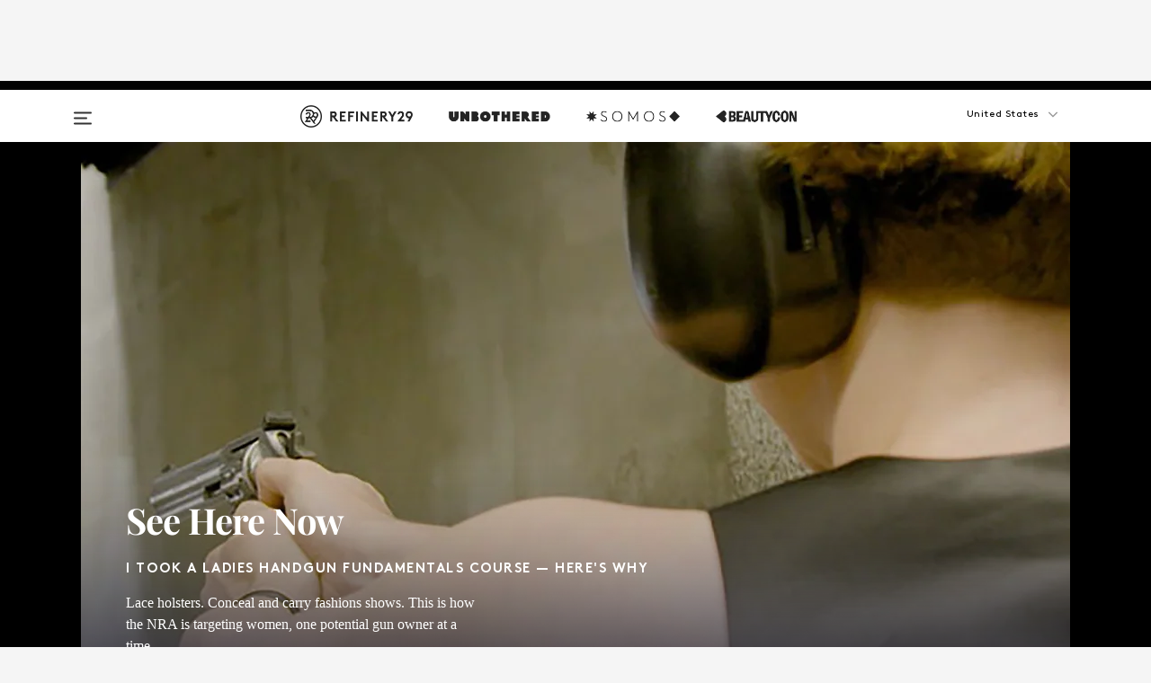

--- FILE ---
content_type: text/html; charset=utf-8
request_url: https://www.refinery29.com/en-us/2017/12/181455/nra-concealed-carry-fashion-show-gun-control
body_size: 40618
content:

    <!DOCTYPE html>
    <html lang='en'>
      <head>
        
    <script>
      if (window.location.hostname !== window.atob('d3d3LnJlZmluZXJ5MjkuY29t')) {
        window.location = window.atob('aHR0cDovL3d3dy5yZWZpbmVyeTI5LmNvbS9lbi11cy8yMDE3LzEyLzE4MTQ1NS9ucmEtY29uY2VhbGVkLWNhcnJ5LWZhc2hpb24tc2hvdy1ndW4tY29udHJvbA==');
      }
    </script>

        <script type="text/javascript">
          window.loadAdLib = function(e,t,a,r){var n=r.includes("refinery29");if(!window.__AdLib){var o=document.createElement("script");o.src=e,o.id="ad-lib",o.onload=function(){window.__AdLib&&(window.__AdLib.env=n?"production":"development",window.__AdLib.template="master",window.__AdLib.site="refinery29",window.__AdLib.brand="refinery29",window.__AdLib.domain=n?".refinery29.com":".rf29.net",window.__AdLib.init())},o.onerror=function(e){console.error("Ad-Lib could not load it's script.",e)},document.head.appendChild(o)}}
        </script>
        <link
          rel="preload"
          as="script"
          href="https://web-statics-cdn.refinery29.com/vendor/ad-lib/v3_1_0/vice-ad-lib.js"
          onload="window.loadAdLib(this.href, 'EN', 'TCFv2.2', 'www.refinery29.com');">
        </script>
        <meta charset="utf-8">
        <title data-react-helmet="true">NRA For Women Self Defense Concealed Carry Fashion Show</title>
        <meta data-react-helmet="true" content="ie=edge" http-equiv="x-ua-compatible"/><meta data-react-helmet="true" name="title" content="NRA For Women Self Defense Concealed Carry Fashion Show" itemprop="title"/><meta data-react-helmet="true" name="description" content="Women are still less likely to own guns than men. But new products, organizations, and training are aiming to change that." itemprop="description"/><meta data-react-helmet="true" property="og:url" content="https://www.refinery29.com/en-us/2017/12/181455/nra-concealed-carry-fashion-show-gun-control"/><meta data-react-helmet="true" name="twitter:title" content="I Took A Ladies Handgun Fundamentals Course — Here's Why"/><meta data-react-helmet="true" property="og:title" content="I Took A Ladies Handgun Fundamentals Course — Here's Why" itemprop="name"/><meta data-react-helmet="true" property="og:description" content="Women are still less likely to own guns than men. But new products, organizations, and training are aiming to change that."/><meta data-react-helmet="true" property="og:image" content="https://s2.r29static.com/bin/entry/1a4/0,0,2000,1050/x,80/1899648/image.jpg" itemprop="image"/><meta data-react-helmet="true" property="og:image:secure_url" content="https://s2.r29static.com/bin/entry/1a4/0,0,2000,1050/x,80/1899648/image.jpg" itemprop="image"/><meta data-react-helmet="true" name="twitter:card" content="summary_large_image"/><meta data-react-helmet="true" name="twitter:site" content="@refinery29"/><meta data-react-helmet="true" name="twitter:description" content="Women are still less likely to own guns than men. But new products, organizations, and training are aiming to change that."/><meta data-react-helmet="true" name="twitter:image" content="https://s2.r29static.com/bin/entry/1a4/0,0,2000,1050/x,80/1899648/image.jpg"/><meta data-react-helmet="true" name="pinterest:image" content="https://s2.r29static.com/bin/entry/1a4/612,0,777,1050/x,80/1899648/image.jpg"/><meta data-react-helmet="true" property="fb:app_id" content="155023867867753"/><meta data-react-helmet="true" property="fb:pages" content="86973707921,587074007996399,269626263209765,509115739117952,1562713254009921,583745561686633,656112191237463,284423314989162,974273182666651,192477361634120"/><meta data-react-helmet="true" property="article:publisher" content="refinery29"/><meta data-react-helmet="true" name="viewport" content="width=device-width, initial-scale=1"/><meta data-react-helmet="true" name="theme-color" content="#fd5b4e"/><meta data-react-helmet="true" property="og:image:width" content="2000"/><meta data-react-helmet="true" property="og:image:height" content="1050"/><meta data-react-helmet="true" property="og:video:type" content="text/html"/><meta data-react-helmet="true" property="og:video" content="https://www.youtube.com/embed/H5Hx7_nswq8"/><meta data-react-helmet="true" property="og:video:secure_url" content="https://www.youtube.com/embed/H5Hx7_nswq8"/><meta data-react-helmet="true" property="og:video:width" content="1280"/><meta data-react-helmet="true" property="og:video:height" content="720"/><meta data-react-helmet="true" property="og:type" content="video"/><meta data-react-helmet="true" name="news_keywords" content="women guns, women guns data, gun data for women, women conceal and carry, women gun advocates, women NRA, women NRA fashion, conceal and carry fashion, conceal and carry fashion gear, conceal and carry guns, women guns Cameleon, Cameleon bags"/><meta data-react-helmet="true" name="p:domain_verify" content="b10faeb45f92f5ebf0073a215d615ea9"/><meta data-react-helmet="true" property="entry_template" content="entry.series-video"/><meta data-react-helmet="true" property="author" content="Jacki Huntington"/>
        <link data-react-helmet="true" rel="canonical" href="https://www.refinery29.com/en-us/2017/12/181455/nra-concealed-carry-fashion-show-gun-control"/><link data-react-helmet="true" rel="publisher" href="https://plus.google.com/101601649207969071719"/><link data-react-helmet="true" rel="rich-pin-icon" href="https://www.refinery29.com/assets/08c2e62e7d1f514259af92204bc9c284.ico"/><link data-react-helmet="true" rel="alternate" hreflang="en" href="https://www.refinery29.com/en-us/2017/12/181455/nra-concealed-carry-fashion-show-gun-control"/><link data-react-helmet="true" rel="alternate" hreflang="en-gb" href="https://www.refinery29.com/en-gb/2017/12/183845/nra-concealed-carry-fashion-show-gun-control"/><link data-react-helmet="true" rel="alternate" hreflang="x-default" href="https://www.refinery29.com/en-us/2017/12/181455/nra-concealed-carry-fashion-show-gun-control"/>
        <script data-react-helmet="true" type="application/ld+json">{"@context":"http://schema.org","@type":"WebPage","name":"Refinery29","url":"https://www.refinery29.com/en-us","potentialAction":{"@type":"SearchAction","target":"https://www.refinery29.com/en-us/search?q={Refinery29}","query-input":"required name=Refinery29","sameAs":["https://www.facebook.com/refinery29","https://twitter.com/refinery29","https://www.pinterest.com/refinery29/","https://instagram.com/refinery29","https://www.youtube.com/Refinery29TV"]},"image":"https://www.refinery29.com/assets/images/r29-logo-b.svg"}</script><script data-react-helmet="true" type="application/ld+json">{"@context":"http://schema.org","@type":"WebSite","name":"Refinery29","url":"https://www.refinery29.com/en-us","potentialAction":{"@type":"SearchAction","target":"https://www.refinery29.com/en-us/search?q={Refinery29}","query-input":"required name=Refinery29","sameAs":["https://www.facebook.com/refinery29","https://twitter.com/refinery29","https://www.pinterest.com/refinery29/","https://instagram.com/refinery29","https://www.youtube.com/Refinery29TV"]},"image":"https://www.refinery29.com/assets/images/r29-logo-b.svg"}</script><script data-react-helmet="true" type="application/ld+json">{"@context":"http://schema.org","@type":"NewsArticle","mainEntityOfPage":{"@type":"WebPage","@id":"https://www.refinery29.com/en-us/2017/12/181455/nra-concealed-carry-fashion-show-gun-control"},"headline":"I Took A Ladies Handgun Fundamentals Course — Here&#x27;s Why","url":"https://www.refinery29.com/en-us/2017/12/181455/nra-concealed-carry-fashion-show-gun-control","thumbnailUrl":"https://s3.r29static.com/bin/entry/475/x,80/1899647/image.jpg","image":{"@type":"ImageObject","url":"https://s3.r29static.com/bin/entry/475/x,80/1899647/image.jpg","height":2400,"width":2000},"datePublished":"2017-12-20T21:00:00.000Z","dateModified":"2017-12-20T21:00:00.000Z","author":{"@type":"Person","name":"Jacki Huntington"},"creator":["Jacki Huntington"],"articleSection":"Culture","keywords":["Politics","Culture","Fashion","Features","The Latest"],"publisher":{"@type":"Organization","name":"Refinery29","logo":{"@type":"ImageObject","url":"https://www.refinery29.com/assets/images/refinery29.png","width":54,"height":54}},"description":"Lace holsters. Conceal and carry fashions shows. This is how the NRA is targeting women, one potential gun owner at a time."}</script><script data-react-helmet="true" type="application/ld+json">{"@context":"http://schema.org","@type":"BreadcrumbList","itemListElement":[{"@type":"ListItem","position":1,"item":{"@id":"en-us/politics","url":"https://www.refinery29.com/en-us/politics","name":"Politics"}},{"@type":"ListItem","position":2,"item":{"@id":"en-us/culture","url":"https://www.refinery29.com/en-us/culture","name":"Culture"}},{"@type":"ListItem","position":3,"item":{"@id":"en-us/fashion","url":"https://www.refinery29.com/en-us/fashion","name":"Fashion"}},{"@type":"ListItem","position":4,"item":{"@id":"en-us/features","url":"https://www.refinery29.com/en-us/features","name":"Features"}},{"@type":"ListItem","position":5,"item":{"@id":"en-us/the-latest","url":"https://www.refinery29.com/en-us/the-latest","name":"The Latest"}}]}</script><script data-react-helmet="true" type="application/ld+json">{"@context":"http://schema.org","@type":"VideoObject","uploadDate":"2017-12-04T21:00:00.000Z","thumbnailUrl":"https://img.youtube.com/vi/H5Hx7_nswq8/0.jpg","embedUrl":"https://www.youtube.com/embed/H5Hx7_nswq8","description":"I Took A Ladies Handgun Fundamentals Course — Here&#x27;s Why","name":"I Took A Ladies Handgun Fundamentals Course — Here&#x27;s Why"}</script><script data-react-helmet="true" type="application/ld+json">{"@context":"http://schema.org","@type":"Person","name":"Jacki Huntington","image":"https://s2.r29static.com/bin/default_author_image/b90/1,0,1000,1000/x/1489625/image.png","url":"https://www.refinery29.com/en-us/author/jacki-huntington"}</script>
        <link id='main-styles' rel='stylesheet' href='/assets/styles.1a6fc843c5b8cd941845.css' type='text/css' />
        <link id='htlbid-styles' rel='stylesheet' href='https://htlbid.com/v3/refinery29-v2.com/htlbid.css' type='text/css' />
      </head>
      <body id='enUS' class='en'>
<div id='r29-app'><div data-reactroot=""><main><a id="skip" href="#r29-container">Skip navigation!</a><div class=""><div><div class="main inverted"><div class="header-ad-container"><div><span>ADVERTISEMENT</span><div class="ad htlad-ad-header" data-ad-size="7x7,8x8,728x90,970x90,970x250" data-ad-position="header" data-slot-id="scrollable-header" data-targeting="{&quot;sponsorship&quot;:null,&quot;section_name&quot;:[&quot;culture&quot;,&quot;fashion&quot;,&quot;features&quot;,&quot;news&quot;,&quot;politics&quot;,&quot;video&quot;],&quot;collections&quot;:[],&quot;aggregations&quot;:null,&quot;entityid&quot;:181455,&quot;aid&quot;:&quot;nra-concealed-carry-fashion-show-gun-control&quot;,&quot;pageid&quot;:&quot;nra-concealed-carry-fashion-show-gun-control&quot;,&quot;pagetype&quot;:&quot;scrollable&quot;,&quot;test&quot;:null,&quot;is_sensitive_content&quot;:false,&quot;edition&quot;:&quot;en-us&quot;,&quot;utm_source&quot;:null,&quot;utm_medium&quot;:null,&quot;utm_content&quot;:null,&quot;utm_campaign&quot;:null,&quot;vertical&quot;:&quot;r29&quot;,&quot;document.referrer&quot;:&quot;&quot;,&quot;keywords&quot;:&quot;women guns, women guns data, gun data for women, women conceal and carry, women gun advocates, women NRA, women NRA fashion, conceal and carry fashion, conceal and carry fashion gear, conceal and carry guns, women guns Cameleon, Cameleon bags&quot;,&quot;ad_count&quot;:5}" id="ad-header"></div></div></div><header role="banner" aria-label="Primary" class="global-header"><div class="global-header-main"><div id="main-menu" class="global-menu"><div class="menu-inner"><div class="global-search-nav" aria-label="global search"><div class="search-drawer"><form class="search-form" action="/en-us/search" method="GET" aria-label="Search"><input type="search" id="search-header" name="q" placeholder="Search" value=""/><div class="search-button" role="button" tabindex="0" aria-label="search button"><svg width="16" height="18" viewBox="0 0 16 18" fill="black" xmlns="http://www.w3.org/2000/svg"><path d="M10.7857 8.71429C10.7857 6.50893 8.99107 4.71428 6.78571 4.71428C4.58036 4.71428 2.78571 6.50893 2.78571 8.71429C2.78571 10.9196 4.58036 12.7143 6.78571 12.7143C8.99107 12.7143 10.7857 10.9196 10.7857 8.71429ZM15.3571 16.1429C15.3571 16.7679 14.8393 17.2857 14.2143 17.2857C13.9107 17.2857 13.6161 17.1607 13.4107 16.9464L10.3482 13.8929C9.30357 14.6161 8.05357 15 6.78571 15C3.3125 15 0.5 12.1875 0.5 8.71429C0.5 5.24107 3.3125 2.42857 6.78571 2.42857C10.2589 2.42857 13.0714 5.24107 13.0714 8.71429C13.0714 9.98214 12.6875 11.2321 11.9643 12.2768L15.0268 15.3393C15.2321 15.5446 15.3571 15.8393 15.3571 16.1429Z" fill="#333333"></path></svg></div></form></div></div><div class="category-children"><div class="category-child"><div><a href="https://www.refinery29.com/en-us/unbothered"><img class="menu-logo" src="/assets/6a9d712b4b1480df334054a94146cc34.png" alt="Unbothered menu logo"/></a></div><p>A community celebrating Black voices, Black art, and Black folx.</p></div><div class="category-child"><div><a href="https://www.refinery29.com/en-us/latine-somos"><img class="menu-logo" src="/assets/1ce585852b9e9a8cba36762b911e0f5f.png" alt="Somos menu logo"/></a></div><p>Latines learning, remembering, healing, and finding joy in our diverse stories.</p></div><div class="category-child"><div><a href="https://www.beautycon.com/"><img class="menu-logo" src="/assets/b3658fb2d9482c50df8996241fb2b67d.png" alt="BeautyCon menu logo"/></a></div><p>Beautycon is a global platform that brings together beauty enthusiasts, brands, and industry leaders to explore the latest trends, innovations, and conversations shaping the future of beauty.</p></div></div><div><div class="category-title">Featured Channels</div><div class="category-children"><div class="category-child"><a href="/en-us/fitted">Fitted</a></div><div class="category-child"><a href="/en-us/horoscope">Horoscopes</a></div><div class="category-child"><a href="/en-us/money-diary">Money Diaries</a></div><div class="category-child"><a href="/en-us/beauty-studio">Beauty Studio</a></div><div class="category-child"><a href="/en-us/aapi-heritage-month">Not Your Token Asian</a></div><div class="category-child"><a href="/en-us/my-period">My Period</a></div></div></div><div><div class="category-title">Get The Latest</div><div class="category-children"><div class="category-child"><a href="/en-us/shopping">Shopping</a></div><div class="category-child"><a href="/en-us/work-and-money">Work &amp; Money</a></div><div class="category-child"><a href="/en-us/health">Sex &amp; Wellness</a></div><div class="category-child"><a href="/en-us/beauty">Beauty</a></div><div class="category-child"><a href="/en-us/us-news">News</a></div><div class="category-child"><a href="/en-us/entertainment">Entertainment</a></div><div class="category-child"><a href="/en-us/fashion">Fashion</a></div><div class="category-child"><a href="/en-us/politics">Politics</a></div><div class="category-child"><a href="/en-us/living">Lifestyle</a></div></div></div><div><div class="category-title">Get In Touch</div><div class="social-icons"><a href="https://www.facebook.com/refinery29/" target="_blank" title="Refinery29&#x27;s Facebook page" aria-label="Refinery29&#x27;s Facebook page"><svg width="56" height="56" viewBox="0 0 56 56" fill="black" role="img" aria-hidden="true"><path d="M36 20H20V36H27.9973V29.9592H25.9579V27.6101H27.9973V25.8804C27.9973 24.8995 28.2684 24.1379 28.8105 23.5958C29.3526 23.0537 30.0883 22.7826 31.0177 22.7826C31.947 22.7826 32.5494 22.817 32.8248 22.8859V24.9769H31.5856C31.1382 24.9769 30.8327 25.0716 30.6692 25.2609C30.5057 25.4502 30.4239 25.7341 30.4239 26.1128V27.6101H32.7473L32.4375 29.9592H30.4239V36H36V20Z"></path></svg></a><a href="https://x.com/refinery29" target="_blank" title="Refinery29&#x27;s Twitter page" aria-label="Refinery29&#x27;s Twitter page"><svg width="56" height="56" viewBox="0 0 56 56" fill="black" role="img" aria-hidden="true"><path fill-rule="evenodd" clip-rule="evenodd" d="M20.0113 35H21.3186L26.435 29.1807L30.5034 35H35L28.9369 26.3703L34.5041 20H33.1743L28.3396 25.5107L24.4628 20H20L25.8603 28.3541L20.0113 35ZM21.8032 20.9809H23.8204L33.1856 34.0742H31.1457L21.8032 20.9809Z"></path></svg></a><a href="https://www.instagram.com/refinery29/" target="_blank" title="Refinery29&#x27;s Instagram page" aria-label="Refinery29&#x27;s Instagram page"><svg width="56" height="56" viewBox="0 0 56 56" fill="black" role="img" aria-hidden="true"><path fill-rule="evenodd" clip-rule="evenodd" d="M28.5 21.4375C27.4167 21.4375 26.7135 21.4453 26.3906 21.461C26.0677 21.4766 25.6875 21.4896 25.25 21.5C24.8542 21.5209 24.5443 21.5573 24.3203 21.6094C24.0964 21.6615 23.9063 21.7188 23.75 21.7813C23.5729 21.8438 23.4115 21.9245 23.2656 22.0235C23.1198 22.1224 22.9792 22.2396 22.8438 22.375C22.7187 22.5 22.6068 22.6354 22.5078 22.7813C22.4089 22.9271 22.3229 23.0938 22.25 23.2813C22.1979 23.4271 22.1458 23.612 22.0938 23.836C22.0417 24.0599 22.0104 24.375 22 24.7813C21.9792 25.2084 21.9635 25.5834 21.9531 25.9063C21.9427 26.2292 21.9375 26.9271 21.9375 28C21.9375 29.0834 21.9453 29.7865 21.9609 30.1094C21.9766 30.4323 21.9896 30.8125 22 31.25C22.0208 31.6459 22.0573 31.9558 22.1094 32.1797C22.1615 32.4037 22.2187 32.5938 22.2812 32.75C22.3438 32.9271 22.4245 33.0886 22.5234 33.2344C22.6224 33.3802 22.7396 33.5209 22.875 33.6563C23 33.7813 23.1354 33.8933 23.2812 33.9922C23.4271 34.0912 23.5937 34.1771 23.7812 34.25C23.9271 34.3021 24.112 34.3542 24.3359 34.4063C24.5599 34.4584 24.875 34.4896 25.2812 34.5C25.7083 34.5209 26.0833 34.5365 26.4062 34.5469C26.7292 34.5573 27.4271 34.5625 28.5 34.5625C29.5833 34.5625 30.2865 34.5547 30.6094 34.5391C30.9323 34.5235 31.3125 34.5104 31.75 34.5C32.1458 34.4792 32.4557 34.4427 32.6797 34.3907C32.9036 34.3386 33.0937 34.2813 33.25 34.2188C33.4271 34.1563 33.5885 34.0756 33.7344 33.9766C33.8802 33.8776 34.0208 33.7604 34.1562 33.625C34.2813 33.5 34.3932 33.3646 34.4922 33.2188C34.5911 33.0729 34.6771 32.9063 34.75 32.7188C34.8021 32.5729 34.8542 32.3881 34.9062 32.1641C34.9583 31.9401 34.9896 31.625 35 31.2188C35.0208 30.7917 35.0365 30.4167 35.0469 30.0938C35.0573 29.7709 35.0625 29.073 35.0625 28C35.0625 26.9167 35.0547 26.2136 35.0391 25.8907C35.0234 25.5677 35.0104 25.1875 35 24.75C34.9792 24.3542 34.9427 24.0443 34.8906 23.8203C34.8385 23.5964 34.7812 23.4063 34.7188 23.25C34.6562 23.0729 34.5755 22.9115 34.4766 22.7657C34.3776 22.6198 34.2604 22.4792 34.125 22.3438C34 22.2188 33.8646 22.1068 33.7188 22.0078C33.5729 21.9089 33.4063 21.8229 33.2188 21.75C33.0729 21.6979 32.888 21.6459 32.6641 21.5938C32.4401 21.5417 32.125 21.5104 31.7188 21.5C31.2917 21.4792 30.9167 21.4636 30.5938 21.4532C30.2708 21.4427 29.5729 21.4375 28.5 21.4375ZM28.5 20C29.5938 20 30.3099 20.0078 30.6484 20.0235C30.987 20.0391 31.3646 20.0521 31.7812 20.0625C32.2188 20.0834 32.5885 20.1224 32.8906 20.1797C33.1927 20.237 33.4687 20.3125 33.7188 20.4063C33.9896 20.5209 34.2422 20.6511 34.4766 20.7969C34.7109 20.9427 34.9375 21.125 35.1562 21.3438C35.375 21.5625 35.5599 21.7917 35.7109 22.0313C35.862 22.2709 35.9896 22.5209 36.0938 22.7813C36.1875 23.0209 36.2656 23.2943 36.3281 23.6016C36.3906 23.9089 36.4271 24.2813 36.4375 24.7188C36.4583 25.1459 36.474 25.5261 36.4844 25.8594C36.4948 26.1927 36.5 26.9063 36.5 28C36.5 29.0938 36.4922 29.8099 36.4766 30.1485C36.4609 30.487 36.4479 30.8646 36.4375 31.2813C36.4167 31.7188 36.3776 32.0886 36.3203 32.3907C36.263 32.6927 36.1875 32.9688 36.0938 33.2188C35.9792 33.4896 35.849 33.7422 35.7031 33.9766C35.5573 34.211 35.375 34.4375 35.1562 34.6563C34.9375 34.875 34.7083 35.0599 34.4688 35.211C34.2292 35.362 33.9792 35.4896 33.7188 35.5938C33.4792 35.6875 33.2057 35.7657 32.8984 35.8282C32.5911 35.8907 32.2188 35.9271 31.7812 35.9375C31.3542 35.9584 30.974 35.974 30.6406 35.9844C30.3073 35.9948 29.5938 36 28.5 36C27.4062 36 26.6901 35.9922 26.3516 35.9766C26.013 35.961 25.6354 35.9479 25.2188 35.9375C24.7812 35.9167 24.4115 35.8776 24.1094 35.8203C23.8073 35.7631 23.5313 35.6875 23.2812 35.5938C23.0104 35.4792 22.7578 35.349 22.5234 35.2032C22.2891 35.0573 22.0625 34.875 21.8438 34.6563C21.625 34.4375 21.4401 34.2084 21.2891 33.9688C21.138 33.7292 21.0104 33.4792 20.9062 33.2188C20.8125 32.9792 20.7344 32.7058 20.6719 32.3985C20.6094 32.0912 20.5729 31.7188 20.5625 31.2813C20.5417 30.8542 20.526 30.474 20.5156 30.1407C20.5052 29.8073 20.5 29.0938 20.5 28C20.5 26.9063 20.5078 26.1901 20.5234 25.8516C20.5391 25.513 20.5521 25.1354 20.5625 24.7188C20.5833 24.2813 20.6224 23.9115 20.6797 23.6094C20.737 23.3073 20.8125 23.0313 20.9062 22.7813C21.0208 22.5104 21.151 22.2578 21.2969 22.0235C21.4427 21.7891 21.625 21.5625 21.8438 21.3438C22.0625 21.125 22.2917 20.9401 22.5312 20.7891C22.7708 20.6381 23.0208 20.5104 23.2812 20.4063C23.5208 20.3125 23.7943 20.2344 24.1016 20.1719C24.4089 20.1094 24.7812 20.0729 25.2188 20.0625C25.6458 20.0417 26.026 20.0261 26.3594 20.0157C26.6927 20.0052 27.4062 20 28.5 20ZM28.5 23.875C29.0729 23.875 29.6094 23.9818 30.1094 24.1953C30.6094 24.4089 31.0469 24.7032 31.4219 25.0782C31.7969 25.4532 32.0911 25.8907 32.3047 26.3907C32.5182 26.8907 32.625 27.4271 32.625 28C32.625 28.573 32.5182 29.1094 32.3047 29.6094C32.0911 30.1094 31.7969 30.5469 31.4219 30.9219C31.0469 31.2969 30.6094 31.5912 30.1094 31.8047C29.6094 32.0183 29.0729 32.125 28.5 32.125C27.9271 32.125 27.3906 32.0183 26.8906 31.8047C26.3906 31.5912 25.9531 31.2969 25.5781 30.9219C25.2031 30.5469 24.9089 30.1094 24.6953 29.6094C24.4818 29.1094 24.375 28.573 24.375 28C24.375 27.4271 24.4818 26.8907 24.6953 26.3907C24.9089 25.8907 25.2031 25.4532 25.5781 25.0782C25.9531 24.7032 26.3906 24.4089 26.8906 24.1953C27.3906 23.9818 27.9271 23.875 28.5 23.875ZM28.5 30.6875C29.2396 30.6875 29.8724 30.4219 30.3984 29.8907C30.9245 29.3594 31.1875 28.7292 31.1875 28C31.1875 27.2604 30.9219 26.6276 30.3906 26.1016C29.8594 25.5755 29.2292 25.3125 28.5 25.3125C27.7604 25.3125 27.1276 25.5782 26.6016 26.1094C26.0755 26.6407 25.8125 27.2709 25.8125 28C25.8125 28.7396 26.0781 29.3724 26.6094 29.8985C27.1406 30.4245 27.7708 30.6875 28.5 30.6875ZM33.7188 23.7188C33.7188 23.9792 33.6302 24.2058 33.4531 24.3985C33.276 24.5912 33.0521 24.6875 32.7812 24.6875C32.5208 24.6875 32.2943 24.5938 32.1016 24.4063C31.9089 24.2188 31.8125 23.9896 31.8125 23.7188C31.8125 23.4584 31.9062 23.237 32.0938 23.0547C32.2813 22.8724 32.5104 22.7813 32.7812 22.7813C33.0417 22.7813 33.263 22.8698 33.4453 23.0469C33.6276 23.224 33.7188 23.4479 33.7188 23.7188Z"></path></svg></a><a href="https://www.pinterest.com/refinery29/" target="_blank" title="Refinery29&#x27;s Pinterest page" aria-label="Refinery29&#x27;s Pinterest page"><svg width="56" height="56" viewBox="0 0 56 56" fill="black" role="img" aria-hidden="true"><path fill-rule="evenodd" clip-rule="evenodd" d="M28.0003 20C23.5821 20 20 23.5817 20 27.9999C20 31.2757 21.9699 34.0898 24.7887 35.3271C24.7662 34.7685 24.7846 34.0979 24.9279 33.4902C25.0817 32.8407 25.9573 29.131 25.9573 29.131C25.9573 29.131 25.7017 28.6203 25.7017 27.8652C25.7017 26.6798 26.3889 25.7944 27.2446 25.7944C27.9723 25.7944 28.3238 26.3409 28.3238 26.9953C28.3238 27.7269 27.8573 28.821 27.6173 29.8344C27.4169 30.683 28.0428 31.3752 28.88 31.3752C30.3958 31.3752 31.4167 29.4285 31.4167 27.1219C31.4167 25.3686 30.2357 24.0562 28.0878 24.0562C25.661 24.0562 24.1492 25.8659 24.1492 27.8873C24.1492 28.5843 24.3547 29.0758 24.6766 29.4564C24.8246 29.6312 24.8452 29.7016 24.7916 29.9023C24.7532 30.0495 24.6651 30.4038 24.6286 30.5443C24.5753 30.7469 24.4112 30.8193 24.228 30.7445C23.1103 30.2882 22.5897 29.0642 22.5897 27.6882C22.5897 25.4157 24.5063 22.6908 28.3073 22.6908C31.3617 22.6908 33.372 24.901 33.372 27.2735C33.372 30.4117 31.6273 32.7562 29.0554 32.7562C28.1917 32.7562 27.3792 32.2893 27.101 31.7591C27.101 31.7591 26.6365 33.6023 26.5381 33.9582C26.3685 34.575 26.0365 35.1915 25.7329 35.6719C26.4525 35.8844 27.2125 36 28.0003 36C32.4181 36 36 32.4183 36 27.9999C36 23.5817 32.4181 20 28.0003 20" fill="black"></path></svg></a><a href="https://www.snapchat.com/add/refinery29" target="_blank" title="Add Refinery29 on Snapchat" aria-label="Add Refinery29 on Snapchat"><svg width="56" height="56" viewBox="0 0 56 56" fill="black" role="img" aria-hidden="true"><path d="M24.1288 22.7136C23.7038 23.6651 23.8717 25.3699 23.9397 26.5621C23.4807 26.8163 22.8913 26.3703 22.5577 26.3703C22.2106 26.3703 21.7962 26.5982 21.731 26.9381C21.6843 27.183 21.7941 27.5398 22.5818 27.8506C22.8863 27.971 23.611 28.1126 23.7789 28.5076C24.0147 29.0627 22.5676 31.6248 20.2952 31.9986C20.1174 32.0276 19.9906 32.1862 20.0005 32.366C20.0402 33.0563 21.5887 33.3267 22.275 33.4329C22.3452 33.5278 22.4018 33.9285 22.4918 34.2336C22.5322 34.3703 22.6363 34.5338 22.9041 34.5338C23.2533 34.5338 23.8334 34.2648 24.8435 34.4319C25.8338 34.5968 26.7645 36 28.5517 36C30.2128 36 31.2038 34.5904 32.1572 34.4319C32.709 34.3405 33.1829 34.3696 33.7127 34.4729C34.0775 34.5444 34.4048 34.5841 34.5089 34.2258C34.6003 33.9165 34.6562 33.5235 34.725 33.4308C35.405 33.3253 36.9605 33.0556 36.9995 32.3653C37.0094 32.1855 36.8826 32.0276 36.7048 31.9979C34.4707 31.6297 32.9796 29.0754 33.2211 28.5069C33.3883 28.1126 34.108 27.9724 34.4182 27.8499C34.9948 27.6227 35.2838 27.343 35.2775 27.0195C35.2697 26.6053 34.771 26.3582 34.4041 26.3582C34.0308 26.3582 33.4946 26.8 33.0603 26.5607C33.1283 25.3586 33.2955 23.6616 32.8712 22.7108C32.0672 20.9104 30.2787 20 28.4908 20C26.7143 20 24.9391 20.8977 24.1288 22.7136Z"></path></svg></a><a href="https://www.youtube.com/refinery29" target="_blank" title="Refinery29&#x27;s YouTube channel" aria-label="Refinery29&#x27;s YouTube channel"><svg width="56" height="56" viewBox="0 0 56 56" fill="black" role="img" aria-hidden="true"><path d="M37.5812 24.0397C37.468 23.6461 37.2474 23.2897 36.943 23.0085C36.6299 22.7186 36.2462 22.5112 35.8281 22.406C34.2633 22.004 27.9942 22.004 27.9942 22.004C25.3806 21.975 22.7677 22.1025 20.1702 22.3857C19.7521 22.4987 19.3691 22.7107 19.0554 23.0028C18.7471 23.2919 18.5238 23.6483 18.4071 24.0389C18.1269 25.51 17.9908 27.0038 18.0005 28.5C17.9905 29.9949 18.1263 31.4881 18.4071 32.9611C18.5213 33.35 18.7438 33.7049 19.0529 33.9915C19.362 34.2782 19.747 34.4852 20.1702 34.5948C21.7559 34.996 27.9942 34.996 27.9942 34.996C30.6111 35.025 33.2273 34.8975 35.8281 34.6143C36.2462 34.5091 36.6299 34.3017 36.943 34.0118C37.2513 33.7252 37.4704 33.3687 37.5804 32.9806C37.8679 31.51 38.0077 30.0157 37.9978 28.5187C38.0195 27.0153 37.8798 25.5147 37.5812 24.0397ZM26.0011 31.2803V25.7205L31.2171 28.5008L26.0011 31.2803Z"></path></svg></a><a href="https://www.tiktok.com/@refinery29" target="_blank" title="Refinery29 on TikTok" aria-label="Refinery29 on TikTok"><svg width="56" height="56" viewBox="0 0 56 56" fill="black" role="img" aria-hidden="true"><path fill-rule="evenodd" clip-rule="evenodd" d="M31.4908 25.2742C32.6132 25.9313 33.7125 26.3461 35 26.4747V23.7562C34.0075 23.6801 32.9924 23.0465 32.3865 22.3424C32.0187 21.9151 31.7425 21.408 31.5969 20.8676C31.5744 20.784 31.4826 20.2511 31.4719 20H28.628V20.6786V22.3029V29.2038V30.1679C28.628 30.7168 28.6695 31.2862 28.4613 31.8055C27.9518 33.0764 26.3591 33.6316 25.1298 32.9939C22.7357 31.7424 24.0705 28.27 26.551 28.5908V25.7701C26.2122 25.7649 25.7723 25.8301 25.6141 25.849C25.1277 25.907 24.6563 26.042 24.2062 26.2292C21.6328 27.2995 20.3116 30.2524 21.3623 32.8153L21.331 32.7277C22.6604 36.1247 27.1531 37.0798 29.8457 34.6274C31.7236 32.9169 31.4908 30.5397 31.4908 28.2712V25.2742Z"></path></svg></a><a href="https://jump.refinery29.com/join/24/signup-all-newsletters?utm_source=footer&amp;utm_medium=emailsignup&amp;_ga=2.174034529.350230817.1728573652-162356488.1728573652" target="_blank" title="Sign up for Refinery29 newsletters" aria-label="Sign up for Refinery29 newsletters"><svg width="52" height="56" viewBox="0 0 52 56" fill="black" role="img" aria-hidden="true"><path d="M34.1429 33.7678V25.625C33.9167 25.8795 33.6728 26.1127 33.4113 26.3248C31.5169 27.7809 30.0113 28.9754 28.8945 29.9085C28.534 30.2124 28.2407 30.4492 28.0145 30.6189C27.7883 30.7885 27.4826 30.9599 27.0974 31.1331C26.7121 31.3063 26.3499 31.3928 26.0106 31.3928H25.9894C25.6501 31.3928 25.2879 31.3063 24.9026 31.1331C24.5174 30.9599 24.2117 30.7885 23.9855 30.6189C23.7593 30.4492 23.466 30.2124 23.1055 29.9085C21.9887 28.9754 20.4831 27.7809 18.5887 26.3248C18.3272 26.1127 18.0833 25.8795 17.8571 25.625V33.7678C17.8571 33.8597 17.8907 33.9393 17.9579 34.0064C18.025 34.0736 18.1045 34.1071 18.1964 34.1071H33.8036C33.8955 34.1071 33.975 34.0736 34.0421 34.0064C34.1093 33.9393 34.1429 33.8597 34.1429 33.7678ZM34.1429 22.6244V22.3647L34.1376 22.2268L34.1057 22.0943L34.0474 21.9989L33.952 21.9194L33.8036 21.8928H18.1964C18.1045 21.8928 18.025 21.9264 17.9579 21.9936C17.8907 22.0607 17.8571 22.1402 17.8571 22.2321C17.8571 23.4196 18.3767 24.4234 19.4157 25.2433C20.7799 26.3177 22.1972 27.438 23.6674 28.6043C23.7098 28.6397 23.8335 28.7439 24.0385 28.9171C24.2435 29.0903 24.4061 29.2228 24.5262 29.3147C24.6464 29.4066 24.8037 29.5179 24.998 29.6487C25.1924 29.7795 25.3709 29.8767 25.5335 29.9403C25.6961 30.0039 25.848 30.0357 25.9894 30.0357H26.0106C26.152 30.0357 26.3039 30.0039 26.4665 29.9403C26.6291 29.8767 26.8076 29.7795 27.002 29.6487C27.1963 29.5179 27.3536 29.4066 27.4738 29.3147C27.5939 29.2228 27.7565 29.0903 27.9615 28.9171C28.1665 28.7439 28.2902 28.6397 28.3326 28.6043C29.8028 27.438 31.2201 26.3177 32.5843 25.2433C32.966 24.9394 33.3211 24.5311 33.6498 24.0187C33.9785 23.5062 34.1429 23.0415 34.1429 22.6244ZM35.5 22.2321V33.7678C35.5 34.2344 35.3339 34.6337 35.0017 34.966C34.6695 35.2982 34.2701 35.4643 33.8036 35.4643H18.1964C17.7299 35.4643 17.3305 35.2982 16.9983 34.966C16.6661 34.6337 16.5 34.2344 16.5 33.7678V22.2321C16.5 21.7656 16.6661 21.3662 16.9983 21.034C17.3305 20.7018 17.7299 20.5357 18.1964 20.5357H33.8036C34.2701 20.5357 34.6695 20.7018 35.0017 21.034C35.3339 21.3662 35.5 21.7656 35.5 22.2321Z"></path></svg></a></div></div></div></div><button type="button" class="hamburger-menu desktop" aria-label="Open menu" aria-expanded="false" aria-controls="main-menu"><svg width="20" height="15" viewBox="0 0 20 15" fill="black" xmlns="http://www.w3.org/2000/svg"><rect y="0.5" width="20" height="2" rx="1" fill="#333333"></rect><rect y="6.5" width="15" height="2" rx="1" fill="#333333"></rect><rect y="12.5" width="20" height="2" rx="1" fill="#333333"></rect></svg></button><div class="header-verticals desktop"><a href="https://www.refinery29.com/en-us"><img class="menu-logo" src="/assets/90e3b0501ff143bd058ecb3f754a4430.png" alt="Refinery29 logo"/></a><a href="https://www.refinery29.com/en-us/unbothered"><img class="menu-logo" src="/assets/9aa89696be7da8b249e2ee2622a111e9.png" alt="Unbothered logo"/></a><a href="https://www.refinery29.com/en-us/latine-somos"><img class="menu-logo" src="/assets/cda4774d79df76d9c5ab2dfba3784155.png" alt="Somos logo"/></a><a href="https://www.beautycon.com/"><img class="menu-logo" src="/assets/d68e2ddc49f6065953daf57eac5b849a.png" alt="BeautyCon logo"/></a></div><div class="header-verticals desktop r29-only-menu"><a href="https://www.refinery29.com/en-us"><img class="menu-logo" src="/assets/90e3b0501ff143bd058ecb3f754a4430.png" alt="Refinery29 logo"/></a></div><div class="header-mobile-logo mobile"><a href="https://www.refinery29.com/en-us"><img class="menu-logo" src="/assets/90e3b0501ff143bd058ecb3f754a4430.png" alt="Refinery29 logo"/></a></div><div class="desktop edition-switch-wrapper"><div class="global-edition-switch" aria-label="Edition selector"><div class="current-edition" tabindex="0" role="button" aria-expanded="false" aria-haspopup="true"><span>United States</span><i class="fa fa-angle-down " aria-label="angle-down" aria-hidden="true"><svg width="1792" height="1792" viewBox="0 0 1792 1792"><path d="M1395 736q0 13-10 23l-466 466q-10 10-23 10t-23-10L407 759q-10-10-10-23t10-23l50-50q10-10 23-10t23 10l393 393 393-393q10-10 23-10t23 10l50 50q10 10 10 23z"/></svg></i></div><ul class=""><li class="label" aria-label="locales">Switch To</li><li><a href="https://www.refinery29.com/en-gb/2017/12/183845/nra-concealed-carry-fashion-show-gun-control"><span>United Kingdom</span></a></li><li><a href="https://www.refinery29.com/de-de"><span>Germany</span></a></li><li><a href="https://www.refinery29.com/fr-fr"><span>France</span></a></li><li><a href="https://www.refinery29.com/en-au"><span>Australia</span></a></li></ul></div></div><div class="mobile edition-switch-wrapper"></div><button type="button" class="hamburger-menu mobile" aria-label="Open menu" aria-expanded="false" aria-controls="main-menu"><svg width="20" height="15" viewBox="0 0 20 15" fill="black" xmlns="http://www.w3.org/2000/svg"><rect y="0.5" width="20" height="2" rx="1" fill="#333333"></rect><rect y="6.5" width="15" height="2" rx="1" fill="#333333"></rect><rect y="12.5" width="20" height="2" rx="1" fill="#333333"></rect></svg></button></div></header><div class="mobile-header-verticals-wrapper"><div class="mobile-header-verticals"><div class="mobile-vertical"><a href="https://www.refinery29.com/en-us/unbothered"><img class="menu-logo" src="/assets/6a9d712b4b1480df334054a94146cc34.png" alt="Unbothered menu logo"/></a></div><div class="mobile-vertical"><a href="https://www.refinery29.com/en-us/latine-somos"><img class="menu-logo" src="/assets/1ce585852b9e9a8cba36762b911e0f5f.png" alt="Somos menu logo"/></a></div><div class="mobile-vertical"><a href="https://www.beautycon.com/"><img class="menu-logo" src="/assets/b3658fb2d9482c50df8996241fb2b67d.png" alt="BeautyCon menu logo"/></a></div></div></div><div id="r29-container"><div class="above-the-fold"><div class="video-series-container"><div class="video-series-entry"><div class="video-series-preview-image"><div class="text-overlay"><div class="show-title">See Here Now</div><span class="episode-title">I Took A Ladies Handgun Fundamentals Course — Here&#x27;s Why</span><p class="description">Lace holsters. Conceal and carry fashions shows. This is how the NRA is targeting women, one potential gun owner at a time.</p></div></div><div class="section-external-video youtube"><div class="video-container ratio-16x9"><iframe width="560" height="315" src="https://www.youtube.com/embed/H5Hx7_nswq8?rel=0&showinfo=0&autoplay=1&mute=1&enablejsapi=1&origin=http%3A%2F%2Fwww.refinery29.com" frameborder="0" gesture="media" allow="encrypted-media" allowfullscreen></iframe></div></div><div class="body"><div class="clickable-region"><div class="more-info"><button class="info-button"><span>Episode Info</span><i class="fa fa-plus " aria-label="plus" aria-hidden="true"><svg height="1792" viewBox="0 0 1792 1792" width="1792"><path d="m1600 736v192q0 40-28 68t-68 28h-416v416q0 40-28 68t-68 28h-192q-40 0-68-28t-28-68v-416h-416q-40 0-68-28t-28-68v-192q0-40 28-68t68-28h416v-416q0-40 28-68t68-28h192q40 0 68 28t28 68v416h416q40 0 68 28t28 68z"/></svg></i></button><div class="info-description"><i class="fa fa-caret-up " aria-label="caret-up" aria-hidden="true"><svg height="1792" viewBox="0 0 1792 1792" width="1792"><path d="m1408 1216q0 26-19 45t-45 19h-896q-26 0-45-19t-19-45 19-45l448-448q19-19 45-19t45 19l448 448q19 19 19 45z"/></svg></i><span>See more about this Episode</span></div></div></div><span class="social-icons"><div class="story-share"><button class="fa fa-comment" title="Comment"><svg height="1792" viewBox="0 0 1792 1792" width="1792"><path d="m1792 896q0 174-120 321.5t-326 233-450 85.5q-70 0-145-8-198 175-460 242-49 14-114 22-17 2-30.5-9t-17.5-29v-1q-3-4-.5-12t2-10 4.5-9.5l6-9 7-8.5 8-9q7-8 31-34.5t34.5-38 31-39.5 32.5-51 27-59 26-76q-157-89-247.5-220t-90.5-281q0-130 71-248.5t191-204.5 286-136.5 348-50.5q244 0 450 85.5t326 233 120 321.5z"/></svg></button></div><div class="story-share video-series-top"><button class="fa fa-facebook " aria-label="facebook" aria-hidden="true"><svg height="1792" viewBox="0 0 1792 1792" width="1792" role="img" aria-hidden="true"><path d="m1343 12v264h-157q-86 0-116 36t-30 108v189h293l-39 296h-254v759h-306v-759h-255v-296h255v-218q0-186 104-288.5t277-102.5q147 0 228 12z"/></svg>
</button><button class="fa fa-twitter" title="Share on Twitter" aria-label="Share on Twitter"> <svg viewBox="0 0 512 512" role="img" aria-hidden="true"><path d="M389.2 48h70.6L305.6 224.2 487 464H345L233.7 318.6 106.5 464H35.8L200.7 275.5 26.8 48H172.4L272.9 180.9 389.2 48zM364.4 421.8h39.1L151.1 88h-42L364.4 421.8z"/></svg>
</button><button class="fa fa-flipboard" title="Share on Flipboard" aria-label="Share on Flipboard"><svg viewBox="0 0 1792 1792" width="1792" role="img" aria-hidden="true"><path d="M1792 295V0H0v1792h597l2-301 2-300 296-2 298-1 1-297 2-297 297-2 297-2V295z"/></svg>
</button></div><div class="story-share"><a href="https://www.youtube.com/Refinery29TV" title="Open YouTube channel"><button class="fa fa-youtube-play" title="Open YouTube channel"><svg height="1792" viewBox="0 0 1792 1792" width="1792" role="img" aria-hidden="true"><path d="m711 1128 484-250-484-253zm185-862q168 0 324.5 4.5t229.5 9.5l73 4q1 0 17 1.5t23 3 23.5 4.5 28.5 8 28 13 31 19.5 29 26.5q6 6 15.5 18.5t29 58.5 26.5 101q8 64 12.5 136.5t5.5 113.5v176q1 145-18 290-7 55-25 99.5t-32 61.5l-14 17q-14 15-29 26.5t-31 19-28 12.5-28.5 8-24 4.5-23 3-16.5 1.5q-251 19-627 19-207-2-359.5-6.5t-200.5-7.5l-49-4-36-4q-36-5-54.5-10t-51-21-56.5-41q-6-6-15.5-18.5t-29-58.5-26.5-101q-8-64-12.5-136.5t-5.5-113.5v-176q-1-145 18-290 7-55 25-99.5t32-61.5l14-17q14-15 29-26.5t31-19.5 28-13 28.5-8 23.5-4.5 23-3 17-1.5q251-18 627-18z"/></svg>
</button></a></div></span><div class="info-container no-content"><div class="banners"></div><div id="editorial-content"><div><section class="body"><div class="trinityAudioPlaceholder"><div class="trinity-tts-pb" dir="ltr"></div></div><div class="section-outer-container"><div class="section-container section-text-container"><div class="section-text">I’m nervous. In fewer than three hours, I will be firing a handgun. This is my first time putting my hands on actual bullets, my first time loading a magazine, and my first time holding a real gun. I am sitting in a classroom with three women near Milwaukee, Wisconsin, ready to take the Ladies Handgun Fundamentals course at the Wisconsin Firearms Training Center.</div></div></div><div class="after-section-content"></div><div class="section-outer-container"><div class="section-container section-text-container"><div class="section-text">At one table are Tamara and Monika, who have taken a concealed carry course together in the past and came here today wanting to get more comfortable with handguns. Monika brought her own Glock, currently contained neatly in its plastic case at the edge of the table. Tamara doesn’t own a gun, but she carries a taser, a self-defense measure she calls “easy” after joking about how she’s offered to zap her teenage son’s friends with it in exchange for twenty bucks. No one has bit yet, she reveals, but maybe someday. Also in the room is Nikki, who came alone, clad in a grey hoodie, and is sitting at her own table. She tells me she’s been thinking about buying a gun, but hasn’t made any moves to get one. A gun-owning family friend recommended that she take a class, and so here she is. Step one.</div></div></div><div class="after-section-content"></div><div class="section-outer-container"><div class="section-container section-text-container"><div class="section-text">Then there’s me. I’m the only attendee younger than 30, the only childless woman, the only Brooklynite. The only person who intends neither to purchase a gun nor carry a gun for protection after this class. I didn’t grow up with firearms in North Carolina, even though I knew they were all around me in the homes of my neighbors and friends. Sometime in the middle of the Obama administration, while I was away at college, my de facto libertarian dad started caring about gun rights and telling me he worried about my safety. First he bought a shotgun, which sits on a chair in a spare bedroom in my parents’ home, next to a few haphazard boxes of shells, atop a cutesy pillow that reads “butter my buns and call me a biscuit.” Next he bought a handgun and urged my mom to buy one, too. She keeps it unloaded under her mattress. <em>You’d be so much safer if you owned a gun</em>, my dad says to me each time I visit. Today is the closest I’ve come to considering that suggestion.</div></div></div><div class="after-section-content"></div><div class="section-outer-container"><div class="section-container section-text-container"><div class="section-text">Our instructor, Jenny Schwiner, is wearing a red polo shirt and beige khakis. She explains that she is the wife of an avid hunter who has become an avid hunter herself, trekking out on weekends with her Springer Spaniels. She introduces her teaching assistant Dylan Sessler, the only man in the room, and starts up a slide presentation. “My goal for you when you leave today is to be educated,” she tells the four of us.</div></div></div><div class="after-section-content"></div><div class="section-outer-container"><div class="section-container section-text-container"><div class="section-text">Schwiner starts by talking about the “big four” firearm safety rules and the difference between revolvers and semi-automatic pistols; for the next few hours, she covers the ins and outs of gun mechanics, safety, and ownership. Before I know it I’m in the other room with a gun in my hand, training my eye on a target. Holding a loaded weapon is surreal, but it does not feel as dangerous as I expected it would. After some pointers and encouragement from Sessler, with my elbows locked and my knees slightly bent, I fired a .22mm revolver at a target. I hit the bullseye.</div></div></div><div class="after-section-content"></div><div class="section-outer-container"><div class="section-container section-text-container"><div class="section-text">But as the days ticks by, my nervousness morphs into something more unsettling. I realize there is this real geek factor with firearms: I can suddenly imagine how once you start learning about caliber, handling techniques, accessories, and all the intricate minutiae, a person could get really into it. I can relate that type of obsessing to my interest in cameras, music, or fashion. It becomes a hobby, yes, but something else, too – a part of your identity. What I realize in that room is that it’s all too easy for a gun to become part of who you are.</div></div></div><div class="after-section-content"></div><div class="section-outer-container"><div class="section-container section-text-container"><div class="section-text"><strong>The stereotypical American gun owner of lore</strong> is pretty much who you&#x27;re imagining: a white man who lives in a rural area. Statistically speaking, his politics are conservative, and his education ended with a high school diploma. Of the American whites who have attained a high school diploma or less, 40% are gun owners. Survey data, as reported by the <u><a href="http://www.pewsocialtrends.org/2017/06/22/the-demographics-of-gun-ownership/" rel="noopener noreferrer nofollow" target="_blank">Pew Research Center</a></u> in 2017, support the broad strokes of that narrative: about half of white men report owning at least one gun, compared to nearly 25% of white women and nonwhite men, and just 16% of nonwhite women. Also unsurprising: People who register as Republican are twice as likely to own guns than those registered Democrat.</div></div></div><div class="after-section-content"></div><div class="section-outer-container"><div class="section-container section-text-container"><div class="section-text">But the camo-clad, conservative stereotypes of gun ownership are changing. More and more, women are becoming first-time gun owners, boosting sales of guns and gun accessories and expanding the market for femme-friendly products like concealed carry purses and bra holsters.</div></div></div><div class="after-section-content"></div><div class="section-outer-container"><div class="section-container section-text-container"><div class="section-text">I got to see what a female gun culture looks like up close at the National Rifle Association’s first annual <a href="https://www.nracarryguardexpo.com/" rel="noopener noreferrer nofollow" target="_blank">Carry Guard Expo</a> in Milwaukee. About <a href="http://www.pewresearch.org/fact-tank/2017/06/22/key-takeaways-on-americans-views-of-guns-and-gun-ownership/" rel="noopener noreferrer nofollow" target="_blank">67% of gun owners</a> say they own a firearm for self-defense, and the Carry Guard Expo capitalizes on that, and markets to the estimated 15 million Americans who carry firearms. The conference hosts events, seminars, and vendor booths, teaching how to bandage a gunshot wound, buy accessories to conceal a handgun, and how — as is the NRA’s hope — to become a Carry Guard member. Carry Guard is the NRA’s insurance and training program, tailored to gun owners who plan to use a firearm for protection. For as little as $13.95 per month, customers can prepare mentally and financially to shoot someone. “In the seconds that follow a real-world self-defense shooting,” Carry Guard’s website asks. “Will you know what to do?”</div></div></div><div class="after-section-content"></div><div class="section-outer-container"><div class="section-container section-text-container"><div class="section-text">The costs of firing your gun, by the way, can add up. If you accidentally shoot someone, crime scene clean-up alone — a bill the shooter may find themselves responsible for — is expensive enough that it requires a customized pricing estimate, with fees that can climb quickly into the thousands. Legal fees, even in the case of self-defense, can total more than $50,000 depending on situational specifics. Carry Guard markets itself as a way to ensure that carrying a gun won’t bankrupt anyone down the line — which makes the decision to own a firearm a little easier, too. The company is one of a range of insurance providers, including Milwaukee-based Delta Defense, that offer similar plans.</div></div></div><div class="after-section-content"></div><div class="section-outer-container"><div class="section-container section-text-container"><div class="section-text">With its lowest level “bronze” membership, Carry Guard offers $250,000 of civil protection with $50,000 in criminal defense. At $49.95 per month, the “gold plus” membership offers $1,500,000 worth of civil protection with $250,000 in criminal defense. In each of their plans, up to 20 percent of criminal defense costs are available immediately, but full criminal defense protection only becomes available if the member is acquitted or if their case is dismissed. But Carry Guard intends to help its members put all those concerns aside so they can pull the trigger. It’s all in the name of self-defense, and a prime audience for that message is – you guessed it – women.</div></div></div><div class="after-section-content"></div><div class="section-outer-container"><div class="section-container section-text-container"><div class="section-text">Self-defense is the single most reported reason that women buy and carry firearms. So it’s no wonder that the firearms trade association the National Shooting Sports Foundation have gone to great lengths to frame a rise in women’s gun ownership as an exponential groundswell, publishing a report on female gun owners in 2014. It’s a compelling marketing narrative for gun advocates and retailers, but <a href="https://www.thetrace.org/2016/09/harvard-northeastern-gun-ownership-survey-research/" rel="noopener noreferrer nofollow" target="_blank">the data</a> tell a slightly different story: The truth is that fewer men are buying guns, and as a result the proportion of women looks larger.</div></div></div><div class="after-section-content"></div><div class="section-outer-container"><div class="section-container section-text-container"><div class="section-text">Regardless of spin, the narrative has taken hold, and the now decades-old effort to bolster a market for women-specific gun accessories is a wave that specialty designers — including concealed carry handbag company <a href="https://www.cameleonbags.com/" rel="noopener noreferrer nofollow" target="_blank">Cameleon Bags</a> — continue to ride. On the Carry Guard exhibit floor, brand representative Chirag Sethi stands amidst racks of handbags, backpacks, and clutches in neutral and pop colors. He looks very official, in his polo and khakis; but on his lanyard hangs a printed name tag on which the NRA has misspelled his first name. From far away the collection comprises something like a department store display, but each of the Cameleon bags has a zippered pocket with a sturdy, Velcro holster designed to hold a handgun. Sethi picks up a black clutch.</div></div></div><div class="after-section-content"></div><div class="section-outer-container"><div class="section-container section-text-container"><div class="section-text">“This is one of our most popular designs,” he says as he unzips the pockets of the purse, which retails for $84.99 on the company’s website, and can hold a phone, wallet, and keys in addition to a firearm. “It fits pretty much any size gun, up to a 1911” —a single-action semiautomatic pistol that was first issued as the standard sidearm for those serving in the U.S. Armed Forces. “So it’s fairly big," he says, summarily.</div></div></div><div class="after-section-content"></div><div class="section-outer-container"><div class="section-container section-text-container"><div class="section-text">Sethi’s family owns Punita Group, a leather goods manufacturer based in Virginia which owns Cameleon; his mother also designs accessories for the line. In addition to being sold at the expo, Cameleon bags will also appear later that day in a concealed carry fashion show, where Sethi’s girlfriend Leena will model the most popular wares.</div></div></div><div class="after-section-content"></div><div class="section-outer-container"><div class="section-container section-text-container"><div class="section-text">The runway event is one of the expo’s most anticipated features, a culminating catwalk moment that doesn’t just make conceal and carry look easy, but also (at least theoretically) chic. The woman behind the runway event is Amanda Suffecool, an Ohio native who says one of her earliest memories is learning how to reload shotgun shells for her trap shooting grandfather. By day she works as an engineer at an aerospace supply company, but in her spare time she teaches concealed carry courses and runs a gun education non-profit called <a href="http://www.realizefac.com/" rel="noopener noreferrer nofollow" target="_blank">REALIZE Firearms Awareness Coalition</a>. Along with a weekly question-and-answer radio show about guns, she’s the organizer behind an annual doomsday preppers’ ball that builds community around a shared fear of impending apocalypse. One of Suffecool’s many initiatives is the fashion show.</div></div></div><div class="after-section-content"></div><div class="section-outer-container"><div class="section-container section-text-container"><div class="section-text">About 16 million Americans have licenses to carry concealed weapons, and Suffecool coordinates the fashion show to help them explore the range of accessories available to gracefully and inconspicuously conceal a firearm on their body.</div></div></div><div class="after-section-content"></div><div class="section-outer-container"><div class="section-container section-text-container"><div class="section-text">“When new people start to carry a gun, they believe that they’ve got this neon sign pointing to that spot, “ Suffecool says. “The fashion show shows them that’s not really the case.”</div></div></div><div class="after-section-content"></div><div class="section-outer-container"><div class="section-container section-text-container"><div class="section-text">By early evening, a large banquet room has been tricked out with mood lighting and a stretch of  catwalk. The models — many of whom are reluctant volunteers, employees of companies whose products they are showcasing — are awkward, in a way that is both cringe inducing and endearing. Women coo and giggle as a shirtless man in cargo shorts strides down the runway and unfurls a leather holster from his waistband; men whisper critiques of each product under their breath. To rank their favorite looks, everyone has a scorecard that gets turned in when the lights come back up at the end of the night.</div></div></div><div class="after-section-content"></div><div class="section-outer-container"><div class="section-container section-text-container"><div class="section-text">The audience favorite is <a href="https://lethallace.com/" rel="noopener noreferrer nofollow" target="_blank">Lethal Lace: </a>a stretchy, universal body holster designed by Tessa Renaud, a registered nurse from Louisiana. “As a nurse working late shifts at night, walking in the parking garage at 3 a.m., I didn’t feel safe,” she said, while explaining her product&#x27;s origin story. Renaud decided that carrying a concealed weapon would help her feel safer, so she took a course, got a concealed weapons permit, and bought a gun. The only issue: She couldn’t figure out how to holster a handgun to her scrubs without her bottoms sagging. “That’s what sparked it,” Renaud said. “I was going to figure out a way to fix my problem.”</div></div></div><div class="after-section-content"></div><div class="section-outer-container"><div class="section-container section-text-container"><div class="section-text">Decades ago, when firearms retailers first began marketing to women, they adopted a simple strategy: “shrink it and pink it.” But the women who bought and tried these products (including cheetah print semi-automatic handguns so tiny they produced considerable recoil) realized they wanted things that were actually designed for their bodies. Renaud is one of many women who have met that demand and become business owners in the process.</div></div></div><div class="after-section-content"></div><div class="section-outer-container"><div class="section-container section-text-container"><div class="section-text">Stretchy and strong, Lethal Lace can wrap anywhere on the wearer’s body, making it easy to holster a gun to legs or the chest. In a <a href="https://www.youtube.com/watch?v=f8GPVtMHGtU" rel="noopener noreferrer nofollow" target="_blank">video</a> posted to YouTube, looking like Lara Croft: Tomb Raider, Renaud demonstrates how Lethal Lace can effectively conceal a potential arsenal of weapons — four handguns, two knives, two canisters of mace, and a loaded magazine —  under a tank top and yoga pants.</div></div></div><div class="after-section-content"></div><div class="section-outer-container"><div class="section-container section-text-container"><div class="section-text">Renaud and Suffecool, both mothers, consider their gun ownership as a new form of feminine domesticity. “For the longest time it’s always been assumed that it’s the men who are the protectors,” Suffecool told me. “But when you really start to ask, ‘Who is the most responsible person in the household?’… It’s the mom! It’s my job to protect my family with whatever tools are available, and a firearm is just another one of those tools.”</div></div></div><div class="after-section-content"></div><div class="section-outer-container"><div class="section-container section-text-container"><div class="section-text">But while the models are parading with holsters and corsets in the event center, outside a very different group has started their own sort of show that is markedly less festive.</div></div></div><div class="after-section-content"></div><div class="section-outer-container"><div class="section-container section-asset-container left-align full-width"><div class="section-pull-quote"><div class="quote-wrapper"><div class="quote-before">“</div><p class="quote">It’s late afternoon in Milwaukee’s Zeidler Union Square, where people are carrying cardboard signs cut to resemble grave stones.</p><div class="quote-after">”</div></div></div></div></div><div class="after-section-content"></div><div class="section-outer-container"><div class="section-container section-text-container"><div class="section-text"><strong>It’s late afternoon in Milwaukee’s Zeidler Union Square,</strong> where people are carrying cardboard signs cut to resemble grave stones. Each is marked with a name, age, and date of death of a local resident killed by gun violence.</div></div></div><div class="after-section-content"></div><div class="section-outer-container"><div class="section-container section-text-container"><div class="section-text">“There had been so much violence in Milwaukee over the summer,” says Anneliese Dickman, outreach specialist for the Wisconsin Anti-Violence Effort (WAVE), the non-profit that coordinated the protest. Of <a href="https://projects.jsonline.com/apps/Milwaukee-Homicide-Database/" rel="noopener noreferrer nofollow" target="_blank">113 homicides committed in and around Milwaukee</a> in 2017, 84% involved guns. “We thought trying to make light of this notion that guns should be everywhere in society by having a fashion show was really distasteful.”</div></div></div><div class="after-section-content"></div><div class="section-outer-container"><div class="section-container section-text-container"><div class="section-text">In advance of the expo, WAVE derisively tweeted photos of the products that would appear at the fashion show and lampooned them to their followers. They tweeted a picture of Renaud’s Lethal Lace with the caption "<a href="https://twitter.com/WAVE_EdFund/status/901449437402337282" rel="noopener noreferrer nofollow" target="_blank">be sexy while absconding from justice!"</a></div></div></div><div class="after-section-content"></div><div class="section-outer-container"><div class="section-container section-text-container"><div class="section-text">“You can live your life without needing a firearm,” Dickman says. “And most of us do.”</div></div></div><div class="after-section-content"></div><div class="section-outer-container"><div class="section-container section-text-container"><div class="section-text">Contrary to my dad’s safety advice, the closer people are to guns, the more unsafe they are. <a href="https://www.kff.org/other/state-indicator/firearms-death-rate-per-100000/?currentTimeframe=0&sortModel=%7B%22colId%22:%22Location%22,%22sort%22:%22asc%22%7D" rel="noopener noreferrer nofollow" target="_blank">States with more guns have more gun violence.</a> And that proximity to a firearm is even more damning for women. The presence of a gun in a woman’s home <a href="https://www.ncbi.nlm.nih.gov/pubmed/9125010" rel="noopener noreferrer nofollow" target="_blank">triples her chances</a> of being killed. And odds are, the person who will kill her isn’t a stranger; more than 500 American women are fatally shot by current or former romantic partners each year. The presence of firearms in a home makes it <a href="https://www.bjs.gov/index.cfm?ty=dcdetail&iid=245" rel="noopener noreferrer nofollow" target="_blank">5 times more likely</a> that domestic abuse will turn deadly.</div></div></div><div class="after-section-content"></div><div class="section-outer-container"><div class="section-container section-text-container"><div class="section-text">What’s more, women who were victims of crime used firearms in self-defense only 0.4% of the time. So for Dickman, the culture of carrying concealed weapons is not only a public safety hazard: It’s absurd.</div></div></div><div class="after-section-content"></div><div class="section-outer-container"><div class="section-container section-text-container"><div class="section-text">When I asked female gun owners in Milwaukee why they carry concealed weapons, almost all of them had the same response: just in case. Suffecool argues that the average bad guy is stronger, younger, and faster than her – but that she’s a better shot. When it comes to the decision to carry a gun, the motivation is fear of the unknown. Having a weapon is just another way to be prepared.</div></div></div><div class="after-section-content"></div><div class="section-outer-container"><div class="section-container section-text-container"><div class="section-text">“I’m hoping I never ever have to draw my gun,” Suffecool says. But carrying it gives her peace of mind. “I start every concealed carry class by saying: I’m going to teach you how to run, and if you can’t run, I’m going to teach you how to stand and fight.”</div></div></div><div class="after-section-content"></div><div class="section-outer-container"><div class="section-container section-text-container"><div class="section-text">After all those conversations with white, gun owning women who I don’t really know, I decided I needed to talk to one I do: my mom, Charlotte Huntington. When I approached her about talking to me on camera, it was only the second time we had ever had a conversation about her gun. The first time was only weeks before, when I had just returned from the expo in Milwaukee and we were catching up over the phone.</div></div></div><div class="after-section-content"></div><div class="section-outer-container"><div class="section-container section-text-container"><div class="section-text">Guns comprise a political rift between me and my mom, a non-confrontational woman who describes her possession of a gun and a concealed weapons permit as “a really benign thing.”</div></div></div><div class="after-section-content"></div><div class="section-outer-container"><div class="section-container section-text-container"><div class="section-text">“It’s not like I’m going out and saving the world,” she explained. “It’s just for me.”</div></div></div><div class="after-section-content"></div><div class="section-outer-container"><div class="section-container section-text-container"><div class="section-text">My mom is a woman who likes to learn new things. In the past she has taken flying lessons; in her early fifties, she began mountain biking with a group of women who call themselves the Dirt Divas. Because guns scared her, she thought it was a good idea to take a concealed weapons training course.</div></div></div><div class="after-section-content"></div><div class="section-outer-container"><div class="section-container section-text-container"><div class="section-text">“It was like six hours long,” she says. “After the test, you went out to the firing range and fired. And I did pretty darn good. I slayed that white piece of paper, that little guy!”</div></div></div><div class="after-section-content"></div><div class="section-outer-container"><div class="section-container section-text-container"><div class="section-text">“You slayed <em>it</em>?” I responded, taken aback by the choice of noun.</div></div></div><div class="after-section-content"></div><div class="section-outer-container"><div class="section-container section-text-container"><div class="section-text">“I slayed him!” she effused.</div></div></div><div class="after-section-content"></div><div class="section-outer-container"><div class="section-container section-text-container"><div class="section-text">“Was it shaped like a person?” I asked.</div></div></div><div class="after-section-content"></div><div class="section-outer-container"><div class="section-container section-text-container"><div class="section-text">Unphased, she said, “It was, yeah.”</div></div></div><div class="after-section-content"></div><div class="section-outer-container"><div class="section-container section-text-container"><div class="section-text">A year later, my mom bought her own handgun. Though it does often remain under her mattress, she brings it with her on weekend mountain biking trips with her friends.“It gave your dad peace of mind knowing that I had it with me – just in case – because he likes to worry about stuff like that,” she said.</div></div></div><div class="after-section-content"></div><div class="section-outer-container"><div class="section-container section-text-container"><div class="section-text">“Just in case what?” I ask.</div></div></div><div class="after-section-content"></div><div class="section-outer-container"><div class="section-container section-text-container"><div class="section-text">“Just in case I would need it?” she told me. “You never know.”</div></div></div><div class="after-section-content"></div><div class="section-outer-container"><div id="action_button_container"></div></div></section></div></div><div class="meta"><span>NRA For Women Self Defense Concealed Carry Fashion Show</span><div class="byline other-contributors"><span>written by <span>Jacki Huntington</span></span></div><div class="byline breadcrumbs"><span><span class="bullet"></span><a class="crumb" href="/en-us/politics">Politics</a></span><span><span class="bullet"> • </span><a class="crumb" href="/en-us/culture">Culture</a></span><span><span class="bullet"> • </span><a class="crumb" href="/en-us/fashion">Fashion</a></span><span><span class="bullet"> • </span><a class="crumb" href="/en-us/features">Features</a></span><span><span class="bullet"> • </span><a class="crumb" href="/en-us/the-latest">The Latest</a></span></div><span>Released on <a rel="nofollow" href="/en-us/archives/2017/12/04"><span>December 4, 2017</span></a></span></div><div class="comments-container"><div class="spot-im-comments-container"></div></div></div></div></div><div class="show"><div class="episode-carousel" data-season-idx="0"><div class="slick-slider slick-initialized" dir="ltr"><button id="prev-arrow-156030" class="fa fa-angle-left slick-arrow slick-prev slick-disabled" title="Previous"><svg height="1792" viewBox="0 0 1792 1792" width="1792"><path d="m1203 544q0 13-10 23l-393 393 393 393q10 10 10 23t-10 23l-50 50q-10 10-23 10t-23-10l-466-466q-10-10-10-23t10-23l466-466q10-10 23-10t23 10l50 50q10 10 10 23z"/></svg></button><div class="slick-list"><div class="slick-track" style="width:0px;left:0px"><div style="outline:none" data-index="0" class="slick-slide slick-active slick-current" tabindex="-1" aria-hidden="false"><div><div class="episode-container" tabindex="-1" style="width:100%;display:inline-block"><a href="https://www.refinery29.com/en-us/feminine-hygiene-period-social-justice"><div class="episode"><figure></figure><span class="title">Is Access To Menstrual Hygiene A Social Justice Issue?</span></div></a></div></div></div><div style="outline:none" data-index="1" class="slick-slide" tabindex="-1" aria-hidden="true"><div><div class="episode-container" tabindex="-1" style="width:100%;display:inline-block"><a href="https://www.refinery29.com/en-us/how-to-be-an-extrovert-video"><div class="episode"><figure></figure><span class="title">The Truth About The Myers-Briggs Personality Test We&#x27;re Not Talking About</span></div></a></div></div></div><div style="outline:none" data-index="2" class="slick-slide" tabindex="-1" aria-hidden="true"><div><div class="episode-container" tabindex="-1" style="width:100%;display:inline-block"><a href="https://www.refinery29.com/en-us/form-arcosanti-arizona-music-festival-video"><div class="episode"><figure></figure><span class="title">This Breakout Music Festival Is Everything Coachella Is Meant To Be</span></div></a></div></div></div><div style="outline:none" data-index="3" class="slick-slide" tabindex="-1" aria-hidden="true"><div><div class="episode-container" tabindex="-1" style="width:100%;display:inline-block"><a href="https://www.refinery29.com/en-us/2017/10/177064/sexual-assault-the-heart-podcast-kaitlin-prest"><div class="episode"><figure></figure><span class="title">How One Podcast Captured The Complicated Dynamics Of Saying “No” To Sex</span></div></a></div></div></div><div style="outline:none" data-index="4" class="slick-slide" tabindex="-1" aria-hidden="true"><div><div class="episode-container" tabindex="-1" style="width:100%;display:inline-block"><a href="https://www.refinery29.com/en-us/2017/12/181455/nra-concealed-carry-fashion-show-gun-control"><div class="episode active"><figure><span>Now Playing</span></figure><span class="title">I Took A Ladies Handgun Fundamentals Course — Here&#x27;s Why</span></div></a></div></div></div><div style="outline:none" data-index="5" class="slick-slide" tabindex="-1" aria-hidden="true"><div><div class="episode-container" tabindex="-1" style="width:100%;display:inline-block"><a href="https://www.refinery29.com/en-us/2018/02/188152/heroin-addiction-story-see-here-now-opioids"><div class="episode"><figure></figure><span class="title">I Was Addicted To Opioids — Here&#x27;s What I Want You To Know</span></div></a></div></div></div><div style="outline:none" data-index="6" class="slick-slide" tabindex="-1" aria-hidden="true"><div><div class="episode-container" tabindex="-1" style="width:100%;display:inline-block"><a href="https://www.refinery29.com/en-us/2018/02/187763/environmental-activism-pennsylvania-center-for-coalfield-justice"><div class="episode"><figure></figure><span class="title">Why This County You&#x27;ve Never Heard Of Is In The Center Of The Environmental Debate</span></div></a></div></div></div></div></div><button id="next-arrow-156030" style="display:none" class="fa fa-angle-right slick-arrow slick-next" title="Next"><svg height="1792" viewBox="0 0 1792 1792" width="1792"><path d="m1171 960q0 13-10 23l-466 466q-10 10-23 10t-23-10l-50-50q-10-10-10-23t10-23l393-393-393-393q-10-10-10-23t10-23l50-50q10-10 23-10t23 10l466 466q10 10 10 23z"/></svg></button></div></div></div></div><div><aside class="about-section"><div class="about-content"><div class="about-title">See Here Now</div><div class="about-static"><span>About</span></div>Come along with a scrappy, misfit camerawoman as she follows her curiosity into the corners of American culture. Generations overlap, subcultures clash, and world views get complicated.</div></aside></div></div><div id="below-the-fold-modules"><div><div class="module series-module grey-module"><div></div></div></div></div><div class="row footer-ad oop-ad-unit-container"><div class="footer-ad-desktop"><span>ADVERTISEMENT</span><div class="ad htlad-1x1" data-ad-size="1x1,320x51,320x100" data-ad-position="adhesion" data-slot-id="adhesion" data-targeting="{&quot;sponsorship&quot;:null,&quot;section_name&quot;:[&quot;culture&quot;,&quot;fashion&quot;,&quot;features&quot;,&quot;news&quot;,&quot;politics&quot;,&quot;video&quot;],&quot;collections&quot;:[],&quot;aggregations&quot;:null,&quot;entityid&quot;:181455,&quot;aid&quot;:&quot;nra-concealed-carry-fashion-show-gun-control&quot;,&quot;pageid&quot;:&quot;nra-concealed-carry-fashion-show-gun-control&quot;,&quot;pagetype&quot;:&quot;scrollable&quot;,&quot;test&quot;:null,&quot;is_sensitive_content&quot;:false,&quot;edition&quot;:&quot;en-us&quot;,&quot;utm_source&quot;:null,&quot;utm_medium&quot;:null,&quot;utm_content&quot;:null,&quot;utm_campaign&quot;:null,&quot;vertical&quot;:&quot;r29&quot;,&quot;document.referrer&quot;:&quot;&quot;,&quot;keywords&quot;:&quot;women guns, women guns data, gun data for women, women conceal and carry, women gun advocates, women NRA, women NRA fashion, conceal and carry fashion, conceal and carry fashion gear, conceal and carry guns, women guns Cameleon, Cameleon bags&quot;,&quot;ad_count&quot;:2}" id="ad-mobile-out-of-page"></div></div></div></div><div><footer class="global-footer"><div class="refinery-footer"><div class="social-container"><img class="logo" alt="" src="/assets/d27ad8510dcf0eef13f6419f4f9a76e6.svg"/><ul class="social-nav"><li><a href="https://jump.refinery29.com/join/24/signup-all-newsletters?utm_source=footer&amp;utm_medium=emailsignup" target="_blank" title="Sign up for newsletters"><i class="fa fa-envelope-o " aria-label="envelope-o" aria-hidden="true"><svg height="1792" viewBox="0 0 1792 1792" width="1792"><path d="m1664 1504v-768q-32 36-69 66-268 206-426 338-51 43-83 67t-86.5 48.5-102.5 24.5h-2q-48 0-102.5-24.5t-86.5-48.5-83-67q-158-132-426-338-37-30-69-66v768q0 13 9.5 22.5t22.5 9.5h1472q13 0 22.5-9.5t9.5-22.5zm0-1051v-24.5l-.5-13-3-12.5-5.5-9-9-7.5-14-2.5h-1472q-13 0-22.5 9.5t-9.5 22.5q0 168 147 284 193 152 401 317 6 5 35 29.5t46 37.5 44.5 31.5 50.5 27.5 43 9h2q20 0 43-9t50.5-27.5 44.5-31.5 46-37.5 35-29.5q208-165 401-317 54-43 100.5-115.5t46.5-131.5zm128-37v1088q0 66-47 113t-113 47h-1472q-66 0-113-47t-47-113v-1088q0-66 47-113t113-47h1472q66 0 113 47t47 113z"/></svg></i></a></li><li><a href="https://www.facebook.com/refinery29" target="_blank" title="Visit Refinery29 on Facebook"><i class="fa fa-facebook " aria-label="facebook" aria-hidden="true"><svg height="1792" viewBox="0 0 1792 1792" width="1792" role="img" aria-hidden="true"><path d="m1343 12v264h-157q-86 0-116 36t-30 108v189h293l-39 296h-254v759h-306v-759h-255v-296h255v-218q0-186 104-288.5t277-102.5q147 0 228 12z"/></svg>
</i></a></li><li><a href="https://www.youtube.com/Refinery29TV/?sub_confirmation=1" target="_blank" title="Visit Refinery29 on YouTube"><i class="fa fa-youtube-play " aria-label="youtube-play" aria-hidden="true"><svg height="1792" viewBox="0 0 1792 1792" width="1792" role="img" aria-hidden="true"><path d="m711 1128 484-250-484-253zm185-862q168 0 324.5 4.5t229.5 9.5l73 4q1 0 17 1.5t23 3 23.5 4.5 28.5 8 28 13 31 19.5 29 26.5q6 6 15.5 18.5t29 58.5 26.5 101q8 64 12.5 136.5t5.5 113.5v176q1 145-18 290-7 55-25 99.5t-32 61.5l-14 17q-14 15-29 26.5t-31 19-28 12.5-28.5 8-24 4.5-23 3-16.5 1.5q-251 19-627 19-207-2-359.5-6.5t-200.5-7.5l-49-4-36-4q-36-5-54.5-10t-51-21-56.5-41q-6-6-15.5-18.5t-29-58.5-26.5-101q-8-64-12.5-136.5t-5.5-113.5v-176q-1-145 18-290 7-55 25-99.5t32-61.5l14-17q14-15 29-26.5t31-19.5 28-13 28.5-8 23.5-4.5 23-3 17-1.5q251-18 627-18z"/></svg>
</i></a></li><li><a href="https://www.instagram.com/refinery29" target="_blank" title="Visit Refinery29 on Instagram"><i class="fa fa-instagram " aria-label="instagram" aria-hidden="true"><svg width="1792" height="1792" viewBox="0 0 1792 1792" role="img" aria-hidden="true"><path d="M1152 896q0-106-75-181t-181-75-181 75-75 181 75 181 181 75 181-75 75-181zm138 0q0 164-115 279t-279 115-279-115-115-279 115-279 279-115 279 115 115 279zm108-410q0 38-27 65t-65 27-65-27-27-65 27-65 65-27 65 27 27 65zM896 266l-76.5-.5q-69.5-.5-105.5 0t-96.5 3-103 10T443 297q-50 20-88 58t-58 88q-11 29-18.5 71.5t-10 103-3 96.5 0 105.5.5 76.5-.5 76.5 0 105.5 3 96.5 10 103T297 1349q20 50 58 88t88 58q29 11 71.5 18.5t103 10 96.5 3 105.5 0 76.5-.5 76.5.5 105.5 0 96.5-3 103-10 71.5-18.5q50-20 88-58t58-88q11-29 18.5-71.5t10-103 3-96.5 0-105.5-.5-76.5.5-76.5 0-105.5-3-96.5-10-103T1495 443q-20-50-58-88t-88-58q-29-11-71.5-18.5t-103-10-96.5-3-105.5 0-76.5.5zm768 630q0 229-5 317-10 208-124 322t-322 124q-88 5-317 5t-317-5q-208-10-322-124t-124-322q-5-88-5-317t5-317q10-208 124-322t322-124q88-5 317-5t317 5q208 10 322 124t124 322q5 88 5 317z"/></svg>
</i></a></li><li><a href="https://twitter.com/refinery29" target="_blank" title="Visit Refinery29 on Twitter"><i class="fa fa-twitter " aria-label="twitter" aria-hidden="true"> <svg viewBox="0 0 512 512" role="img" aria-hidden="true"><path d="M389.2 48h70.6L305.6 224.2 487 464H345L233.7 318.6 106.5 464H35.8L200.7 275.5 26.8 48H172.4L272.9 180.9 389.2 48zM364.4 421.8h39.1L151.1 88h-42L364.4 421.8z"/></svg>
</i></a></li><li><a href="https://www.pinterest.com/refinery29/?auto_follow=true" target="_blank" title="Visit Refinery29 on Pinterest"><i class="fa fa-pinterest-p " aria-label="pinterest-p" aria-hidden="true"><svg height="1792" viewBox="0 0 1792 1792" width="1792" role="img" aria-hidden="true"><path d="m256 597q0-108 37.5-203.5t103.5-166.5 152-123 185-78 202-26q158 0 294 66.5t221 193.5 85 287q0 96-19 188t-60 177-100 149.5-145 103-189 38.5q-68 0-135-32t-96-88q-10 39-28 112.5t-23.5 95-20.5 71-26 71-32 62.5-46 77.5-62 86.5l-14 5-9-10q-15-157-15-188 0-92 21.5-206.5t66.5-287.5 52-203q-32-65-32-169 0-83 52-156t132-73q61 0 95 40.5t34 102.5q0 66-44 191t-44 187q0 63 45 104.5t109 41.5q55 0 102-25t78.5-68 56-95 38-110.5 20-111 6.5-99.5q0-173-109.5-269.5t-285.5-96.5q-200 0-334 129.5t-134 328.5q0 44 12.5 85t27 65 27 45.5 12.5 30.5q0 28-15 73t-37 45q-2 0-17-3-51-15-90.5-56t-61-94.5-32.5-108-11-106.5z"/></svg>
</i></a></li><li><a href="https://www.tiktok.com/@refinery29" target="_blank" title="Visit Refinery29 on TikTok"><i class="fa fa-tiktok " aria-label="tiktok" aria-hidden="true"><svg height="1792" viewBox="0 0 1792 1792" width="1792" role="img" aria-hidden="true"><path d="M889.9,74.3c86.7-1.2,172.5-0.3,258.6-1.2c5.3,101.3,41.5,204.1,115.5,275.6c74,73.4,178.4,106.8,280,118.3v266 c-95.4-3.1-191.1-22.9-277.5-64.1c-37.8-17-72.8-39-107.2-61.3c-0.3,192.9,0.9,385.9-1.2,578.2c-5.3,92.3-35.6,184.3-89.5,260.4 c-86.4,126.7-236.3,209.3-390.5,211.8c-94.5,5.3-188.9-20.4-269.4-67.8c-133.2-78.7-227-223-240.6-377.5c-1.5-33.1-2.2-66-0.9-98.2 c11.8-125.7,74-245.9,170.6-327.6c109.3-95.4,262.6-140.6,406.3-114c1.2,97.9-2.5,195.7-2.5,293.6c-65.7-21.1-142.1-15.2-199.4,24.5 c-41.8,27.3-73.7,68.7-90.1,115.5c-13.6,33.4-9.6,70.6-9,106.2c15.8,108.4,119.8,199.4,231.3,189.8c73.7-0.9,144.6-43.7,183-106.2 c12.4-22,26.3-44.3,27.3-70.3c6.5-118.3,4-236,4.6-354C889.3,605.4,888.1,340,889.9,74.3L889.9,74.3z" /></svg>
</i></a></li></ul></div><div class="links company"><span class="column-header"><span>COMPANY</span></span><ul><li><a href="https://sundialmg.com/">About Us</a></li><li><a href="https://www.linkedin.com/company/refinery29/jobs">Jobs</a></li><li><a href="mailto:advertising@refinery29.com">Advertising</a></li><li><a href="mailto:feedback@refinery29.com">Feedback</a></li><li><a href="https://www.refinery29.com/intelligence">R29 Intelligence</a></li><li><a href="https://info.wrightsmedia.com/refinery29-licensing">Licensing and Reuse of Content</a></li></ul></div><div class="links information"><span class="column-header"><span>INFORMATION</span></span><ul><li><a href="/refinery29-news">R29 Company News</a></li><li><a href="/en-us/terms-and-conditions">Terms</a></li><li><a href="/en-us/privacy">Privacy</a></li><li><a href="/en-us/cookie-policy">Cookie Policy</a></li><li><a href="/en-us/accessibility-statement">Accessibility</a></li><li><a href="/en-us/archives" rel="nofollow">Archives</a></li><li><a href="/rss.xml" rel="nofollow">RSS</a></li><li><a href="#do-not-sell-my-info" name="Do Not Sell or Share My Personal Information" class="privacy-text">Do Not Sell or Share My
Personal Information</a></li></ul></div><div class="links editions"><span class="column-header"><span>EDITIONS</span></span><ul><li><a href="/en-gb">United Kingdom</a></li><li><a href="/de-de">Germany</a></li><li><a href="/fr-fr">France</a></li><li><a href="/en-au">Australia</a></li></ul></div><div class="email-signup"><span class="column-header"><a href="https://jump.refinery29.com/join/24/signup-all-newsletters?utm_source= footer&amp;utm_medium=emailsignup"><span>NEWSLETTER SIGN-UP</span></a></span></div><div class="vmg-footer"><div class="accessibility-logo"><a href="https://www.essentialaccessibility.com/refinery29?utm_source=refinery29homepage&amp;utm_medium=iconlarge&amp;utm_term=iconlarge&amp;utm_content=header&amp;utm_campaign=refinery29"><img alt="This icon serves as a link to download the eSSENTIAL Accessibility assistive technology app for individuals with physical disabilities. It is featured as part of our commitment to diversity and inclusion." src="/assets/c5a8ae3dd50e6ebe17044593c2c7ee0c.svg"/></a></div><div class="copyright">© <!-- -->2026<!-- --> REFINERY29</div></div></div></footer></div><div class="oop-ad-container"><div class="oop-ad-unit-container"><span>ADVERTISEMENT</span><div class="ad htlad-ad-section-ad-scroll out-of-page-ad" data-ad-size="" data-ad-position="interstitial" data-slot-id="interstitial" data-targeting="{&quot;sponsorship&quot;:null,&quot;section_name&quot;:[&quot;culture&quot;,&quot;fashion&quot;,&quot;features&quot;,&quot;news&quot;,&quot;politics&quot;,&quot;video&quot;],&quot;collections&quot;:[],&quot;aggregations&quot;:null,&quot;entityid&quot;:181455,&quot;aid&quot;:&quot;nra-concealed-carry-fashion-show-gun-control&quot;,&quot;pageid&quot;:&quot;nra-concealed-carry-fashion-show-gun-control&quot;,&quot;pagetype&quot;:&quot;scrollable&quot;,&quot;test&quot;:null,&quot;is_sensitive_content&quot;:false,&quot;edition&quot;:&quot;en-us&quot;,&quot;utm_source&quot;:null,&quot;utm_medium&quot;:null,&quot;utm_content&quot;:null,&quot;utm_campaign&quot;:null,&quot;vertical&quot;:&quot;r29&quot;,&quot;document.referrer&quot;:&quot;&quot;,&quot;keywords&quot;:&quot;women guns, women guns data, gun data for women, women conceal and carry, women gun advocates, women NRA, women NRA fashion, conceal and carry fashion, conceal and carry fashion gear, conceal and carry guns, women guns Cameleon, Cameleon bags&quot;,&quot;ad_count&quot;:3}" id="ad-out-of-page"></div></div></div><div id="fb-root"></div></div></div><span id="ad-data"><!-- ad_vars targeting {"ad_channels":["culture","fashion","features","news","politics","video"],"ad_collections":[],"ad_category_path":"politics","ad_sponsorship":null,"ad_series":"See Here Now Season 1","ad_entityid":181455,"ad_is_sensitive_content":false,"ad_dedicated_feature":false,"ad_disable_interstitial":false,"ad_disable_video_preroll":false,"ad_page_type":"scrollable","ad_pageid":"nra-concealed-carry-fashion-show-gun-control","ad_disable_adhesion_on_mobile":false,"ad_disable_all_ads":false,"ad_disable_ad_refresh":false,"ad_keywords":"women guns, women guns data, gun data for women, women conceal and carry, women gun advocates, women NRA, women NRA fashion, conceal and carry fashion, conceal and carry fashion gear, conceal and carry guns, women guns Cameleon, Cameleon bags","ad_edition":"en-us","ad_site_name":"r29"} --></span></div></main></div></div>
        <script id='r29-initial-state' type='text/plain'>
          :>DGV>/:>YHQGRUV>/:<,>DGqDUJHWLQJ`RPSOHWHG>/IDOVH,>VOLGH`KDQJH`RXQW>/0,>DGBGDWD>/:>DGBFKDQQHOV>/x>FXOWXUH>,>IDVKLRQ>,>IHDWXUHV>,>QHZV>,>SROLWLFV>,>YLGHR>z,>DGBFROOHFWLRQV>/xz,>DGBFDWHJRU\BSDWK>/>SROLWLFV>,>DGBVSRQVRUVKLS>/QXOO,>DGBVHULHV>/>pHH eHUH kRZ pHDVRQ 1>,>DGBHQWLW\LG>/181455,>DGBLVBVHQVLWLYHBFRQWHQW>/IDOVH,>DGBGHGLFDWHGBIHDWXUH>/IDOVH,>DGBGLVDEOHBLQWHUVWLWLDO>/IDOVH,>DGBGLVDEOHBYLGHRBSUHUROO>/IDOVH,>DGBSDJHBW\SH>/>VFUROODEOH>,>DGBSDJHLG>/>QUD-FRQFHDOHG-FDUU\-IDVKLRQ-VKRZ-JXQ-FRQWURO>,>DGBGLVDEOHBDGKHVLRQBRQBPRELOH>/IDOVH,>DGBGLVDEOHBDOOBDGV>/IDOVH,>DGBGLVDEOHBDGBUHIUHVK>/IDOVH,>DGBNH\ZRUGV>/>ZRPHQ JXQV, ZRPHQ JXQV GDWD, JXQ GDWD IRU ZRPHQ, ZRPHQ FRQFHDO DQG FDUU\, ZRPHQ JXQ DGYRFDWHV, ZRPHQ ko^, ZRPHQ ko^ IDVKLRQ, FRQFHDO DQG FDUU\ IDVKLRQ, FRQFHDO DQG FDUU\ IDVKLRQ JHDU, FRQFHDO DQG FDUU\ JXQV, ZRPHQ JXQV `DPHOHRQ, `DPHOHRQ EDJV>,>DGBHGLWLRQ>/>HQ-XV>,>DGBVLWHBQDPH>/>U29><<,>DQDO\WLFV>/:>SDJHBW\SH>/>HQWU\.VHULHV-YLGHR>,>W\SHBLG>/181455,>REMHFWBLG>/6605282,>UHSRUWLQJBFDWHJRU\>/>mROLWLFV-`XOWXUH>,>XUOBIXOO>/>KWWSV/}}ZZZ.UHILQHU\29.FRP}HQ-XV}2017}12}181455}QUD-FRQFHDOHG-FDUU\-IDVKLRQ-VKRZ-JXQ-FRQWURO><,>DSL>/:>IHWFKpWDWXV>/>QRWcHWFKLQJ>,>LVfQLWLDOmDJHYLHZ>/WUXH,>ODVWcHWFKHGiRFDWLRQ>/:>SDWKQDPH>/>}HQ-XV}2017}12}181455}QUD-FRQFHDOHG-FDUU\-IDVKLRQ-VKRZ-JXQ-FRQWURO>,>VHDUFK>/>>,>KDVK>/>>,>DFWLRQ>/>mlm>,>NH\>/>FOM7NU>,>TXHU\>/:<,>KRVWQDPH>/>ZZZ.UHILQHU\29.FRP>,>SURWRFRO>/>KWWS/><,>SDJLQDWLRQ>/:>SUHY>/QXOO,>QH[W>/QXOO<,>VWDWXV>/200,>KHDGHUV>/:>FRQQHFWLRQ>/>FORVH>,>FRQWHQW-OHQJWK>/>39646>,>DFFHVV-FRQWURO-DOORZ-KHDGHUV>/>^XWKRUL]DWLRQ, `RQWHQW-q\SH>,>DFFHVV-FRQWURO-H[SRVH-KHDGHUV>/>u-tm-qRWDO, u-tm-qRWDOmDJHV>,>FDFKH-FRQWURO>/>PD[-DJH=86400>,>FRQWHQW-W\SH>/>DSSOLFDWLRQ}MVRQ; FKDUVHW=rqc-8>,>OLQN>/>yX003FKWWSV/}}GDVK-ZS.UHILQHU\29.FRP}ZS-MVRQ}{; UHO=y>KWWSV/}}DSL.Z.RUJ}y>>,>U29-UHVRXUFH-NH\>/>EORJBHQWU\-181455>,>VHUYHU>/>QJLQ[>,>[-FRQWHQW-W\SH-RSWLRQV>/>QRVQLII>,>[-SDQWKHRQ-VW\[-KRVWQDPH>/>VW\[-IH1-E-6G866E556G-P9NUJ>,>[-URERWV-WDJ>/>QRLQGH[>,>[-VW\[-UHT-LG>/>F7H36968-IDD9-11I0-8D4E-1DI615HH3ED5>,>GDWH>/>jRQ, 26 gDQ 2026 11/25/57 djq>,>[-VHUYHG-E\>/>FDFKH-FKL-NLJT8000085-`ef, FDFKH-LDG-NM\R7100041-f^a>,>[-FDFKH>/>jfpp, jfpp>,>[-FDFKH-KLWV>/>0, 0>,>[-WLPHU>/>p1769426756.829475,sp0,sb1551>,>YDU\>/>^FFHSW-bQFRGLQJ>,>DJH>/>0>,>DFFHSW-UDQJHV>/>E\WHV>,>YLD>/>1.1 YDUQLVK, 1.1 YDUQLVK><,>KDVbUURUV>/IDOVH<,>DUWLFOH>/:>DVVHWBPDLQ>/:>KHLJKW>/2400,>ZLGWK>/2000,>VUFBIXOO>/>KWWSV/}}V3.U29VWDWLF.FRP}ELQ}HQWU\}475}[,80}1899647}LPDJH.MSJ>,>LG>/1899647<,>EUHDGFUXPEV>/x:>QDPH>/>mROLWLFV>,>XUO>/>}HQ-XV}SROLWLFV><,:>QDPH>/>`XOWXUH>,>XUO>/>}HQ-XV}FXOWXUH><,:>QDPH>/>cDVKLRQ>,>XUO>/>}HQ-XV}IDVKLRQ><,:>QDPH>/>cHDWXUHV>,>XUO>/>}HQ-XV}IHDWXUHV><,:>QDPH>/>qKH iDWHVW>,>XUO>/>}HQ-XV}WKH-ODWHVW><z,>VKRSSLQJBEUHDGFUXPEV>/xz,>EUHDNLQJBQHZV>/1,>E\OLQHV>/x:>QDPH>/>gDFNL eXQWLQJWRQ>,>SDWK>/>}DXWKRU}MDFNL-KXQWLQJWRQ>,>E\OLQH>/>ZULWWHQ>,>LPDJH>/>KWWSV/}}V2.U29VWDWLF.FRP}ELQ}GHIDXOWBDXWKRUBLPDJH}E90}1,0,1000,1000}[}1489625}LPDJH.SQJ>,>IHDWXUHG>/WUXH<z,>FDPSDLJQBEUDQGLQJ>/:>LPDJHBVUF>/QXOO,>DOWBWLWOH>/QXOO<,>FDPSDLJQBEUDQGLQJBLPDJHBPRELOHBXUO>/QXOO,>FRPPHQWVBLG>/>HQWU\B181455>,>SURJUDPBEUDQGLQJ>/:>LPDJHBVUF>/QXOO,>DOWBWLWOH>/QXOO<,>SURJUDPBEUDQGLQJBLPDJHBXUO>/QXOO,>GHN>/>tRPHQ DUH VWLOO OHVV OLNHO\ WR RZQ JXQV WKDQ PHQ. _XW QHZ SURGXFWV, RUJDQL]DWLRQV, DQG WUDLQLQJ DUH DLPLQJ WR FKDQJH WKDW.>,>H[FHUSWBWUXQFDWHGB325>/>f’P QHUYRXV. fQ IHZHU WKDQ WKUHH KRXUV, f ZLOO EH ILULQJ D KDQGJXQ. qKLV LV P\ ILUVW WLPH SXWWLQJ P\ KDQGV RQ DFWXDO EXOOHWV, P\ ILUVW WLPH ORDGLQJ D PDJD]LQH, DQG P\ ILUVW WLPH KROGLQJ D UHDO JXQ. f DP VLWWLQJ LQ D FODVVURRP ZLWK WKUHH ZRPHQ QHDU jLOZDXNHH, tLVFRQVLQ, UHDG\ WR WDNH WKH iDGLHV eDQGJXQ cXQGDPHQWDOV FRXUVH >,>LG>/181455,>RSHQHUBLPDJHV>/x:>DVVHW>/:>FUHGLW>/>>,>VUF>/:>IXOO>/>KWWSV/}}V3.U29VWDWLF.FRP}ELQ}HQWU\}475}0,0,2000,2000}[,80}1899647}LPDJH.MSJ><<,>DOWBWLWOH>/QXOO,>ODEHO>/>1/1>,>W\SH>/>1[1><,:>DVVHW>/:>FUHGLW>/>>,>VUF>/:>IXOO>/>KWWSV/}}V3.U29VWDWLF.FRP}ELQ}HQWU\}475}0,0,2000,2400}[,80}1899647}LPDJH.MSJ><<,>DOWBWLWOH>/QXOO,>ODEHO>/>5/6>,>W\SH>/>5[6><,:>DVVHW>/:>FUHGLW>/>>,>VUF>/:>IXOO>/>KWWSV/}}V3.U29VWDWLF.FRP}ELQ}HQWU\}475}0,526,2000,1125}[,80}1899647}LPDJH.MSJ><<,>DOWBWLWOH>/QXOO,>ODEHO>/>16/9>,>W\SH>/>16[9><,:>DVVHW>/:>FUHGLW>/>>,>VUF>/:>IXOO>/>KWWSV/}}V3.U29VWDWLF.FRP}ELQ}HQWU\}475}133,0,1350,2400}[,80}1899647}LPDJH.MSJ><<,>DOWBWLWOH>/QXOO,>ODEHO>/>9/16>,>W\SH>/>9[16><,:>DVVHW>/:>FUHGLW>/>>,>VUF>/:>IXOO>/>KWWSV/}}V3.U29VWDWLF.FRP}ELQ}HQWU\}475}0,216,2000,1500}[,80}1899647}LPDJH.MSJ><<,>DOWBWLWOH>/QXOO,>ODEHO>/>4/3>,>W\SH>/>4[3><,:>DVVHW>/:>FUHGLW>/>>,>VUF>/:>IXOO>/>KWWSV/}}V3.U29VWDWLF.FRP}ELQ}HQWU\}475}100,0,1800,2400}[,80}1899647}LPDJH.MSJ><<,>DOWBWLWOH>/QXOO,>ODEHO>/>3/4>,>W\SH>/>3[4><,:>DVVHW>/:>FUHGLW>/>>,>VUF>/:>IXOO>/>KWWSV/}}V3.U29VWDWLF.FRP}ELQ}HQWU\}475}0,632,2000,750}[,80}1899647}LPDJH.MSJ><<,>DOWBWLWOH>/QXOO,>ODEHO>/>8/3>,>W\SH>/>8[3><,:>DVVHW>/:>FUHGLW>/>>,>VUF>/:>IXOO>/>KWWSV/}}V2.U29VWDWLF.FRP}ELQ}HQWU\}1D4}0,0,2000,1050}[,80}1899648}LPDJH.MSJ><<,>DOWBWLWOH>/QXOO,>ODEHO>/>c^`b_llh>,>W\SH>/>c^`b_llh><,:>DVVHW>/:>FUHGLW>/>>,>VUF>/:>IXOO>/>KWWSV/}}V2.U29VWDWLF.FRP}ELQ}HQWU\}1D4}612,0,777,1050}[,80}1899648}LPDJH.MSJ><<,>DOWBWLWOH>/QXOO,>ODEHO>/>mfkqbobpq>,>W\SH>/>mfkqbobpq><z,>SULPDU\BWDJ>/:>LG>/1716,>FKDQQHOV>/x:>QDPH>/>mROLWLFV>,>XUO>/>}HQ-XV}SROLWLFV><z<,>RULJLQDOBSXEOLVKHG>/1512421200,>PHWD>/:>DGBVSRQVRU>/QXOO,>SURGXFWBOD\RXW>/IDOVH,>QHZVBNH\ZRUGV>/>ZRPHQ JXQV, ZRPHQ JXQV GDWD, JXQ GDWD IRU ZRPHQ, ZRPHQ FRQFHDO DQG FDUU\, ZRPHQ JXQ DGYRFDWHV, ZRPHQ ko^, ZRPHQ ko^ IDVKLRQ, FRQFHDO DQG FDUU\ IDVKLRQ, FRQFHDO DQG FDUU\ IDVKLRQ JHDU, FRQFHDO DQG FDUU\ JXQV, ZRPHQ JXQV `DPHOHRQ, `DPHOHRQ EDJV>,>LVBIXOOBZLGWK>/IDOVH,>VRFLDOBWLWOH>/>f qRRN ^ iDGLHV eDQGJXQ cXQGDPHQWDOV `RXUVH — eHUH'V tK\>,>FDPSDLJQBEUDQGLQJBFOLFNWUDFNHU>/QXOO,>FDPSDLJQBEUDQGLQJBLPSUHVVLRQWUDFNHU>/QXOO,>FDPSDLJQBEUDQGLQJBQRIROORZ>/IDOVH,>SURJUDPBEUDQGLQJBFOLFNBWUDFNHU>/QXOO,>SURJUDPBEUDQGLQJBLPSUHVVLRQBWUDFNHU>/QXOO,>SURJUDPBEUDQGLQJBQRIROORZ>/IDOVH,>VROGBFRQWHQWBW\SH>/QXOO,>KLGHBSURGXFWBLQIRBEXWWRQ>/IDOVH,>UHOBFDQRQLFDOBVRXUFH>/QXOO,>VOLGHVKRZBIXOO>/IDOVH,>IXOOBLQWURBHQWU\>/IDOVH<,>SULPDU\BFDWHJRU\>/:>LG>/1066,>QDPH>/>`XOWXUH>,>VOXJ>/>FXOWXUH>,>SDUHQWBLG>/1029,>LVBURRW>/0,>FKDUWEHDWBVHFWLRQV>/>y>`XOWXUH,mROLWLFVy>>,>SDUHQW>/:>LG>/1029,>QDPH>/>mROLWLFV>,>VOXJ>/>SROLWLFV>,>SDUHQWBLG>/0,>LVBURRW>/0,>FKDUWEHDWBVHFWLRQV>/>y>mROLWLFVy>>,>SDUHQW>/:>LVBURRW>/1<<<,>SXEOLVKHG>/1513803600,>UHFRPPHQGDWLRQV>/xz,>UHODWHGBHQWULHV>/xz,>VHFWLRQV>/:>ERG\>/x:>W\SH>/>ZLGJHW/KWPO>,>FRQWHQW>/:>DVVHWBLG>/QXOO,>DOWBWLWOH>/QXOO,>UHVRXUFH>/>yX003FLIUDPH ZLGWK=y>560y> KHLJKW=y>315y> VUF=y>KWWSV/}}ZZZ.\RXWXEH.FRP}HPEHG}e5e[7BQVZT8y> IUDPHERUGHU=y>0y> JHVWXUH=y>PHGLDy> DOORZ=y>HQFU\SWHG-PHGLDy> DOORZIXOOVFUHHQ{yX003F}LIUDPH{>,>DOLJQPHQW>/>OHIW>,>GHVFULSWLRQ>/QXOO,>FUHGLW>/QXOO,>LPSUHVVLRQWUDFNHU>/QXOO,>ZLGWKBSHUFHQWDJH>/>crii>,>SURGXFWV>/xz<<,:>W\SH>/>WH[W>,>FRQWHQW>/>f’P QHUYRXV. fQ IHZHU WKDQ WKUHH KRXUV, f ZLOO EH ILULQJ D KDQGJXQ. qKLV LV P\ ILUVW WLPH SXWWLQJ P\ KDQGV RQ DFWXDO EXOOHWV, P\ ILUVW WLPH ORDGLQJ D PDJD]LQH, DQG P\ ILUVW WLPH KROGLQJ D UHDO JXQ. f DP VLWWLQJ LQ D FODVVURRP ZLWK WKUHH ZRPHQ QHDU jLOZDXNHH, tLVFRQVLQ, UHDG\ WR WDNH WKH iDGLHV eDQGJXQ cXQGDPHQWDOV FRXUVH DW WKH tLVFRQVLQ cLUHDUPV qUDLQLQJ `HQWHU.><,:>W\SH>/>WH[W>,>FRQWHQW>/>^W RQH WDEOH DUH qDPDUD DQG jRQLND, ZKR KDYH WDNHQ D FRQFHDOHG FDUU\ FRXUVH WRJHWKHU LQ WKH SDVW DQG FDPH KHUH WRGD\ ZDQWLQJ WR JHW PRUH FRPIRUWDEOH ZLWK KDQGJXQV. jRQLND EURXJKW KHU RZQ dORFN, FXUUHQWO\ FRQWDLQHG QHDWO\ LQ LWV SODVWLF FDVH DW WKH HGJH RI WKH WDEOH. qDPDUD GRHVQ’W RZQ D JXQ, EXW VKH FDUULHV D WDVHU, D VHOI-GHIHQVH PHDVXUH VKH FDOOV “HDV\” DIWHU MRNLQJ DERXW KRZ VKH’V RIIHUHG WR ]DS KHU WHHQDJH VRQ’V IULHQGV ZLWK LW LQ H[FKDQJH IRU WZHQW\ EXFNV. kR RQH KDV ELW \HW, VKH UHYHDOV, EXW PD\EH VRPHGD\. ^OVR LQ WKH URRP LV kLNNL, ZKR FDPH DORQH, FODG LQ D JUH\ KRRGLH, DQG LV VLWWLQJ DW KHU RZQ WDEOH. pKH WHOOV PH VKH’V EHHQ WKLQNLQJ DERXW EX\LQJ D JXQ, EXW KDVQ’W PDGH DQ\ PRYHV WR JHW RQH. ^ JXQ-RZQLQJ IDPLO\ IULHQG UHFRPPHQGHG WKDW VKH WDNH D FODVV, DQG VR KHUH VKH LV. pWHS RQH.><,:>W\SH>/>WH[W>,>FRQWHQW>/>qKHQ WKHUH’V PH. f’P WKH RQO\ DWWHQGHH \RXQJHU WKDQ 30, WKH RQO\ FKLOGOHVV ZRPDQ, WKH RQO\ _URRNO\QLWH. qKH RQO\ SHUVRQ ZKR LQWHQGV QHLWKHU WR SXUFKDVH D JXQ QRU FDUU\ D JXQ IRU SURWHFWLRQ DIWHU WKLV FODVV. f GLGQ’W JURZ XS ZLWK ILUHDUPV LQ kRUWK `DUROLQD, HYHQ WKRXJK f NQHZ WKH\ ZHUH DOO DURXQG PH LQ WKH KRPHV RI P\ QHLJKERUV DQG IULHQGV. pRPHWLPH LQ WKH PLGGOH RI WKH lEDPD DGPLQLVWUDWLRQ, ZKLOH f ZDV DZD\ DW FROOHJH, P\ GH IDFWR OLEHUWDULDQ GDG VWDUWHG FDULQJ DERXW JXQ ULJKWV DQG WHOOLQJ PH KH ZRUULHG DERXW P\ VDIHW\. cLUVW KH ERXJKW D VKRWJXQ, ZKLFK VLWV RQ D FKDLU LQ D VSDUH EHGURRP LQ P\ SDUHQWV’ KRPH, QH[W WR D IHZ KDSKD]DUG ER[HV RI VKHOOV, DWRS D FXWHV\ SLOORZ WKDW UHDGV “EXWWHU P\ EXQV DQG FDOO PH D ELVFXLW.” kH[W KH ERXJKW D KDQGJXQ DQG XUJHG P\ PRP WR EX\ RQH, WRR. pKH NHHSV LW XQORDGHG XQGHU KHU PDWWUHVV. yX003FHP{vRX’G EH VR PXFK VDIHU LI \RX RZQHG D JXQyX003F}HP{, P\ GDG VD\V WR PH HDFK WLPH f YLVLW. qRGD\ LV WKH FORVHVW f’YH FRPH WR FRQVLGHULQJ WKDW VXJJHVWLRQ.><,:>W\SH>/>WH[W>,>FRQWHQW>/>lXU LQVWUXFWRU, gHQQ\ pFKZLQHU, LV ZHDULQJ D UHG SROR VKLUW DQG EHLJH NKDNLV. pKH H[SODLQV WKDW VKH LV WKH ZLIH RI DQ DYLG KXQWHU ZKR KDV EHFRPH DQ DYLG KXQWHU KHUVHOI, WUHNNLQJ RXW RQ ZHHNHQGV ZLWK KHU pSULQJHU pSDQLHOV. pKH LQWURGXFHV KHU WHDFKLQJ DVVLVWDQW a\ODQ pHVVOHU, WKH RQO\ PDQ LQ WKH URRP, DQG VWDUWV XS D VOLGH SUHVHQWDWLRQ. “j\ JRDO IRU \RX ZKHQ \RX OHDYH WRGD\ LV WR EH HGXFDWHG,” VKH WHOOV WKH IRXU RI XV.><,:>W\SH>/>WH[W>,>FRQWHQW>/>pFKZLQHU VWDUWV E\ WDONLQJ DERXW WKH “ELJ IRXU” ILUHDUP VDIHW\ UXOHV DQG WKH GLIIHUHQFH EHWZHHQ UHYROYHUV DQG VHPL-DXWRPDWLF SLVWROV; IRU WKH QH[W IHZ KRXUV, VKH FRYHUV WKH LQV DQG RXWV RI JXQ PHFKDQLFV, VDIHW\, DQG RZQHUVKLS. _HIRUH f NQRZ LW f’P LQ WKH RWKHU URRP ZLWK D JXQ LQ P\ KDQG, WUDLQLQJ P\ H\H RQ D WDUJHW. eROGLQJ D ORDGHG ZHDSRQ LV VXUUHDO, EXW LW GRHV QRW IHHO DV GDQJHURXV DV f H[SHFWHG LW ZRXOG. ^IWHU VRPH SRLQWHUV DQG HQFRXUDJHPHQW IURP pHVVOHU, ZLWK P\ HOERZV ORFNHG DQG P\ NQHHV VOLJKWO\ EHQW, f ILUHG D .22PP UHYROYHU DW D WDUJHW. f KLW WKH EXOOVH\H.><,:>W\SH>/>WH[W>,>FRQWHQW>/>_XW DV WKH GD\V WLFNV E\, P\ QHUYRXVQHVV PRUSKV LQWR VRPHWKLQJ PRUH XQVHWWOLQJ. f UHDOL]H WKHUH LV WKLV UHDO JHHN IDFWRU ZLWK ILUHDUPV/ f FDQ VXGGHQO\ LPDJLQH KRZ RQFH \RX VWDUW OHDUQLQJ DERXW FDOLEHU, KDQGOLQJ WHFKQLTXHV, DFFHVVRULHV, DQG DOO WKH LQWULFDWH PLQXWLDH, D SHUVRQ FRXOG JHW UHDOO\ LQWR LW. f FDQ UHODWH WKDW W\SH RI REVHVVLQJ WR P\ LQWHUHVW LQ FDPHUDV, PXVLF, RU IDVKLRQ. fW EHFRPHV D KREE\, \HV, EXW VRPHWKLQJ HOVH, WRR – D SDUW RI \RXU LGHQWLW\. tKDW f UHDOL]H LQ WKDW URRP LV WKDW LW’V DOO WRR HDV\ IRU D JXQ WR EHFRPH SDUW RI ZKR \RX DUH.><,:>W\SH>/>WH[W>,>FRQWHQW>/>yX003FVWURQJ{qKH VWHUHRW\SLFDO ^PHULFDQ JXQ RZQHU RI ORUHyX003F}VWURQJ{ LV SUHWW\ PXFK ZKR \RX&#[27;UH LPDJLQLQJ/ D ZKLWH PDQ ZKR OLYHV LQ D UXUDO DUHD. pWDWLVWLFDOO\ VSHDNLQJ, KLV SROLWLFV DUH FRQVHUYDWLYH, DQG KLV HGXFDWLRQ HQGHG ZLWK D KLJK VFKRRO GLSORPD. lI WKH ^PHULFDQ ZKLWHV ZKR KDYH DWWDLQHG D KLJK VFKRRO GLSORPD RU OHVV, 40% DUH JXQ RZQHUV. pXUYH\ GDWD, DV UHSRUWHG E\ WKH yX003FX{yX003FD KUHI=y>KWWS/}}ZZZ.SHZVRFLDOWUHQGV.RUJ}2017}06}22}WKH-GHPRJUDSKLFV-RI-JXQ-RZQHUVKLS}y>{mHZ oHVHDUFK `HQWHUyX003F}D{yX003F}X{ LQ 2017, VXSSRUW WKH EURDG VWURNHV RI WKDW QDUUDWLYH/ DERXW KDOI RI ZKLWH PHQ UHSRUW RZQLQJ DW OHDVW RQH JXQ, FRPSDUHG WR QHDUO\ 25% RI ZKLWH ZRPHQ DQG QRQZKLWH PHQ, DQG MXVW 16% RI QRQZKLWH ZRPHQ. ^OVR XQVXUSULVLQJ/ mHRSOH ZKR UHJLVWHU DV oHSXEOLFDQ DUH WZLFH DV OLNHO\ WR RZQ JXQV WKDQ WKRVH UHJLVWHUHG aHPRFUDW.><,:>W\SH>/>WH[W>,>FRQWHQW>/>_XW WKH FDPR-FODG, FRQVHUYDWLYH VWHUHRW\SHV RI JXQ RZQHUVKLS DUH FKDQJLQJ. jRUH DQG PRUH, ZRPHQ DUH EHFRPLQJ ILUVW-WLPH JXQ RZQHUV, ERRVWLQJ VDOHV RI JXQV DQG JXQ DFFHVVRULHV DQG H[SDQGLQJ WKH PDUNHW IRU IHPPH-IULHQGO\ SURGXFWV OLNH FRQFHDOHG FDUU\ SXUVHV DQG EUD KROVWHUV.><,:>W\SH>/>WH[W>,>FRQWHQW>/>f JRW WR VHH ZKDW D IHPDOH JXQ FXOWXUH ORRNV OLNH XS FORVH DW WKH kDWLRQDO oLIOH ^VVRFLDWLRQ’V ILUVW DQQXDO yX003FD KUHI=y>KWWSV/}}ZZZ.QUDFDUU\JXDUGH[SR.FRP}y>{`DUU\ dXDUG b[SRyX003F}D{ LQ jLOZDXNHH. ^ERXW yX003FD KUHI=y>KWWS/}}ZZZ.SHZUHVHDUFK.RUJ}IDFW-WDQN}2017}06}22}NH\-WDNHDZD\V-RQ-DPHULFDQV-YLHZV-RI-JXQV-DQG-JXQ-RZQHUVKLS}y>{67% RI JXQ RZQHUVyX003F}D{ VD\ WKH\ RZQ D ILUHDUP IRU VHOI-GHIHQVH, DQG WKH `DUU\ dXDUG b[SR FDSLWDOL]HV RQ WKDW, DQG PDUNHWV WR WKH HVWLPDWHG 15 PLOOLRQ ^PHULFDQV ZKR FDUU\ ILUHDUPV. qKH FRQIHUHQFH KRVWV HYHQWV, VHPLQDUV, DQG YHQGRU ERRWKV, WHDFKLQJ KRZ WR EDQGDJH D JXQVKRW ZRXQG, EX\ DFFHVVRULHV WR FRQFHDO D KDQGJXQ, DQG KRZ — DV LV WKH ko^’V KRSH — WR EHFRPH D `DUU\ dXDUG PHPEHU. `DUU\ dXDUG LV WKH ko^’V LQVXUDQFH DQG WUDLQLQJ SURJUDP, WDLORUHG WR JXQ RZQHUV ZKR SODQ WR XVH D ILUHDUP IRU SURWHFWLRQ. cRU DV OLWWOH DV $13.95 SHU PRQWK, FXVWRPHUV FDQ SUHSDUH PHQWDOO\ DQG ILQDQFLDOO\ WR VKRRW VRPHRQH. “fQ WKH VHFRQGV WKDW IROORZ D UHDO-ZRUOG VHOI-GHIHQVH VKRRWLQJ,” `DUU\ dXDUG’V ZHEVLWH DVNV. “tLOO \RX NQRZ ZKDW WR GR?”><,:>W\SH>/>WH[W>,>FRQWHQW>/>qKH FRVWV RI ILULQJ \RXU JXQ, E\ WKH ZD\, FDQ DGG XS. fI \RX DFFLGHQWDOO\ VKRRW VRPHRQH, FULPH VFHQH FOHDQ-XS DORQH — D ELOO WKH VKRRWHU PD\ ILQG WKHPVHOYHV UHVSRQVLEOH IRU — LV H[SHQVLYH HQRXJK WKDW LW UHTXLUHV D FXVWRPL]HG SULFLQJ HVWLPDWH, ZLWK IHHV WKDW FDQ FOLPE TXLFNO\ LQWR WKH WKRXVDQGV. iHJDO IHHV, HYHQ LQ WKH FDVH RI VHOI-GHIHQVH, FDQ WRWDO PRUH WKDQ $50,000 GHSHQGLQJ RQ VLWXDWLRQDO VSHFLILFV. `DUU\ dXDUG PDUNHWV LWVHOI DV D ZD\ WR HQVXUH WKDW FDUU\LQJ D JXQ ZRQ’W EDQNUXSW DQ\RQH GRZQ WKH OLQH — ZKLFK PDNHV WKH GHFLVLRQ WR RZQ D ILUHDUP D OLWWOH HDVLHU, WRR. qKH FRPSDQ\ LV RQH RI D UDQJH RI LQVXUDQFH SURYLGHUV, LQFOXGLQJ jLOZDXNHH-EDVHG aHOWD aHIHQVH, WKDW RIIHU VLPLODU SODQV.><,:>W\SH>/>WH[W>,>FRQWHQW>/>tLWK LWV ORZHVW OHYHO “EURQ]H” PHPEHUVKLS, `DUU\ dXDUG RIIHUV $250,000 RI FLYLO SURWHFWLRQ ZLWK $50,000 LQ FULPLQDO GHIHQVH. ^W $49.95 SHU PRQWK, WKH “JROG SOXV” PHPEHUVKLS RIIHUV $1,500,000 ZRUWK RI FLYLO SURWHFWLRQ ZLWK $250,000 LQ FULPLQDO GHIHQVH. fQ HDFK RI WKHLU SODQV, XS WR 20 SHUFHQW RI FULPLQDO GHIHQVH FRVWV DUH DYDLODEOH LPPHGLDWHO\, EXW IXOO FULPLQDO GHIHQVH SURWHFWLRQ RQO\ EHFRPHV DYDLODEOH LI WKH PHPEHU LV DFTXLWWHG RU LI WKHLU FDVH LV GLVPLVVHG. _XW `DUU\ dXDUG LQWHQGV WR KHOS LWV PHPEHUV SXW DOO WKRVH FRQFHUQV DVLGH VR WKH\ FDQ SXOO WKH WULJJHU. fW’V DOO LQ WKH QDPH RI VHOI-GHIHQVH, DQG D SULPH DXGLHQFH IRU WKDW PHVVDJH LV – \RX JXHVVHG LW – ZRPHQ.><,:>W\SH>/>WH[W>,>FRQWHQW>/>pHOI-GHIHQVH LV WKH VLQJOH PRVW UHSRUWHG UHDVRQ WKDW ZRPHQ EX\ DQG FDUU\ ILUHDUPV. pR LW’V QR ZRQGHU WKDW WKH ILUHDUPV WUDGH DVVRFLDWLRQ WKH kDWLRQDO pKRRWLQJ pSRUWV cRXQGDWLRQ KDYH JRQH WR JUHDW OHQJWKV WR IUDPH D ULVH LQ ZRPHQ’V JXQ RZQHUVKLS DV DQ H[SRQHQWLDO JURXQGVZHOO, SXEOLVKLQJ D UHSRUW RQ IHPDOH JXQ RZQHUV LQ 2014. fW’V D FRPSHOOLQJ PDUNHWLQJ QDUUDWLYH IRU JXQ DGYRFDWHV DQG UHWDLOHUV, EXW yX003FD KUHI=y>KWWSV/}}ZZZ.WKHWUDFH.RUJ}2016}09}KDUYDUG-QRUWKHDVWHUQ-JXQ-RZQHUVKLS-VXUYH\-UHVHDUFK}y>{WKH GDWDyX003F}D{ WHOO D VOLJKWO\ GLIIHUHQW VWRU\/ qKH WUXWK LV WKDW IHZHU PHQ DUH EX\LQJ JXQV, DQG DV D UHVXOW WKH SURSRUWLRQ RI ZRPHQ ORRNV ODUJHU.><,:>W\SH>/>WH[W>,>FRQWHQW>/>oHJDUGOHVV RI VSLQ, WKH QDUUDWLYH KDV WDNHQ KROG, DQG WKH QRZ GHFDGHV-ROG HIIRUW WR EROVWHU D PDUNHW IRU ZRPHQ-VSHFLILF JXQ DFFHVVRULHV LV D ZDYH WKDW VSHFLDOW\ GHVLJQHUV — LQFOXGLQJ FRQFHDOHG FDUU\ KDQGEDJ FRPSDQ\ yX003FD KUHI=y>KWWSV/}}ZZZ.FDPHOHRQEDJV.FRP}y>{`DPHOHRQ _DJVyX003F}D{ — FRQWLQXH WR ULGH. lQ WKH `DUU\ dXDUG H[KLELW IORRU, EUDQG UHSUHVHQWDWLYH `KLUDJ pHWKL VWDQGV DPLGVW UDFNV RI KDQGEDJV, EDFNSDFNV, DQG FOXWFKHV LQ QHXWUDO DQG SRS FRORUV. eH ORRNV YHU\ RIILFLDO, LQ KLV SROR DQG NKDNLV; EXW RQ KLV ODQ\DUG KDQJV D SULQWHG QDPH WDJ RQ ZKLFK WKH ko^ KDV PLVVSHOOHG KLV ILUVW QDPH. cURP IDU DZD\ WKH FROOHFWLRQ FRPSULVHV VRPHWKLQJ OLNH D GHSDUWPHQW VWRUH GLVSOD\, EXW HDFK RI WKH `DPHOHRQ EDJV KDV D ]LSSHUHG SRFNHW ZLWK D VWXUG\, sHOFUR KROVWHU GHVLJQHG WR KROG D KDQGJXQ. pHWKL SLFNV XS D EODFN FOXWFK.><,:>W\SH>/>WH[W>,>FRQWHQW>/>“qKLV LV RQH RI RXU PRVW SRSXODU GHVLJQV,” KH VD\V DV KH XQ]LSV WKH SRFNHWV RI WKH SXUVH, ZKLFK UHWDLOV IRU $84.99 RQ WKH FRPSDQ\’V ZHEVLWH, DQG FDQ KROG D SKRQH, ZDOOHW, DQG NH\V LQ DGGLWLRQ WR D ILUHDUP. “fW ILWV SUHWW\ PXFK DQ\ VL]H JXQ, XS WR D 1911” —D VLQJOH-DFWLRQ VHPLDXWRPDWLF SLVWRO WKDW ZDV ILUVW LVVXHG DV WKH VWDQGDUG VLGHDUP IRU WKRVH VHUYLQJ LQ WKH r.p. ^UPHG cRUFHV. “pR LW’V IDLUO\ ELJ,y> KH VD\V, VXPPDULO\.><,:>W\SH>/>WH[W>,>FRQWHQW>/>pHWKL’V IDPLO\ RZQV mXQLWD dURXS, D OHDWKHU JRRGV PDQXIDFWXUHU EDVHG LQ sLUJLQLD ZKLFK RZQV `DPHOHRQ; KLV PRWKHU DOVR GHVLJQV DFFHVVRULHV IRU WKH OLQH. fQ DGGLWLRQ WR EHLQJ VROG DW WKH H[SR, `DPHOHRQ EDJV ZLOO DOVR DSSHDU ODWHU WKDW GD\ LQ D FRQFHDOHG FDUU\ IDVKLRQ VKRZ, ZKHUH pHWKL’V JLUOIULHQG iHHQD ZLOO PRGHO WKH PRVW SRSXODU ZDUHV.><,:>W\SH>/>WH[W>,>FRQWHQW>/>qKH UXQZD\ HYHQW LV RQH RI WKH H[SR’V PRVW DQWLFLSDWHG IHDWXUHV, D FXOPLQDWLQJ FDWZDON PRPHQW WKDW GRHVQ’W MXVW PDNH FRQFHDO DQG FDUU\ ORRN HDV\, EXW DOVR (DW OHDVW WKHRUHWLFDOO\) FKLF. qKH ZRPDQ EHKLQG WKH UXQZD\ HYHQW LV ^PDQGD pXIIHFRRO, DQ lKLR QDWLYH ZKR VD\V RQH RI KHU HDUOLHVW PHPRULHV LV OHDUQLQJ KRZ WR UHORDG VKRWJXQ VKHOOV IRU KHU WUDS VKRRWLQJ JUDQGIDWKHU. _\ GD\ VKH ZRUNV DV DQ HQJLQHHU DW DQ DHURVSDFH VXSSO\ FRPSDQ\, EXW LQ KHU VSDUH WLPH VKH WHDFKHV FRQFHDOHG FDUU\ FRXUVHV DQG UXQV D JXQ HGXFDWLRQ QRQ-SURILW FDOOHG yX003FD KUHI=y>KWWS/}}ZZZ.UHDOL]HIDF.FRP}y>{ob^ifwb cLUHDUPV ^ZDUHQHVV `RDOLWLRQyX003F}D{. ^ORQJ ZLWK D ZHHNO\ TXHVWLRQ-DQG-DQVZHU UDGLR VKRZ DERXW JXQV, VKH’V WKH RUJDQL]HU EHKLQG DQ DQQXDO GRRPVGD\ SUHSSHUV’ EDOO WKDW EXLOGV FRPPXQLW\ DURXQG D VKDUHG IHDU RI LPSHQGLQJ DSRFDO\SVH. lQH RI pXIIHFRRO’V PDQ\ LQLWLDWLYHV LV WKH IDVKLRQ VKRZ.><,:>W\SH>/>WH[W>,>FRQWHQW>/>^ERXW 16 PLOOLRQ ^PHULFDQV KDYH OLFHQVHV WR FDUU\ FRQFHDOHG ZHDSRQV, DQG pXIIHFRRO FRRUGLQDWHV WKH IDVKLRQ VKRZ WR KHOS WKHP H[SORUH WKH UDQJH RI DFFHVVRULHV DYDLODEOH WR JUDFHIXOO\ DQG LQFRQVSLFXRXVO\ FRQFHDO D ILUHDUP RQ WKHLU ERG\.><,:>W\SH>/>WH[W>,>FRQWHQW>/>“tKHQ QHZ SHRSOH VWDUW WR FDUU\ D JXQ, WKH\ EHOLHYH WKDW WKH\’YH JRW WKLV QHRQ VLJQ SRLQWLQJ WR WKDW VSRW, “ pXIIHFRRO VD\V. “qKH IDVKLRQ VKRZ VKRZV WKHP WKDW’V QRW UHDOO\ WKH FDVH.”><,:>W\SH>/>WH[W>,>FRQWHQW>/>_\ HDUO\ HYHQLQJ, D ODUJH EDQTXHW URRP KDV EHHQ WULFNHG RXW ZLWK PRRG OLJKWLQJ DQG D VWUHWFK RI  FDWZDON. qKH PRGHOV — PDQ\ RI ZKRP DUH UHOXFWDQW YROXQWHHUV, HPSOR\HHV RI FRPSDQLHV ZKRVH SURGXFWV WKH\ DUH VKRZFDVLQJ — DUH DZNZDUG, LQ D ZD\ WKDW LV ERWK FULQJH LQGXFLQJ DQG HQGHDULQJ. tRPHQ FRR DQG JLJJOH DV D VKLUWOHVV PDQ LQ FDUJR VKRUWV VWULGHV GRZQ WKH UXQZD\ DQG XQIXUOV D OHDWKHU KROVWHU IURP KLV ZDLVWEDQG; PHQ ZKLVSHU FULWLTXHV RI HDFK SURGXFW XQGHU WKHLU EUHDWK. qR UDQN WKHLU IDYRULWH ORRNV, HYHU\RQH KDV D VFRUHFDUG WKDW JHWV WXUQHG LQ ZKHQ WKH OLJKWV FRPH EDFN XS DW WKH HQG RI WKH QLJKW.><,:>W\SH>/>WH[W>,>FRQWHQW>/>qKH DXGLHQFH IDYRULWH LV yX003FD KUHI=y>KWWSV/}}OHWKDOODFH.FRP}y>{iHWKDO iDFH/ yX003F}D{D VWUHWFK\, XQLYHUVDO ERG\ KROVWHU GHVLJQHG E\ qHVVD oHQDXG, D UHJLVWHUHG QXUVH IURP iRXLVLDQD. “^V D QXUVH ZRUNLQJ ODWH VKLIWV DW QLJKW, ZDONLQJ LQ WKH SDUNLQJ JDUDJH DW 3 D.P., f GLGQ’W IHHO VDIH,” VKH VDLG, ZKLOH H[SODLQLQJ KHU SURGXFW&#[27;V RULJLQ VWRU\. oHQDXG GHFLGHG WKDW FDUU\LQJ D FRQFHDOHG ZHDSRQ ZRXOG KHOS KHU IHHO VDIHU, VR VKH WRRN D FRXUVH, JRW D FRQFHDOHG ZHDSRQV SHUPLW, DQG ERXJKW D JXQ. qKH RQO\ LVVXH/ pKH FRXOGQ’W ILJXUH RXW KRZ WR KROVWHU D KDQGJXQ WR KHU VFUXEV ZLWKRXW KHU ERWWRPV VDJJLQJ. “qKDW’V ZKDW VSDUNHG LW,” oHQDXG VDLG. “f ZDV JRLQJ WR ILJXUH RXW D ZD\ WR IL[ P\ SUREOHP.”><,:>W\SH>/>WH[W>,>FRQWHQW>/>aHFDGHV DJR, ZKHQ ILUHDUPV UHWDLOHUV ILUVW EHJDQ PDUNHWLQJ WR ZRPHQ, WKH\ DGRSWHG D VLPSOH VWUDWHJ\/ “VKULQN LW DQG SLQN LW.” _XW WKH ZRPHQ ZKR ERXJKW DQG WULHG WKHVH SURGXFWV (LQFOXGLQJ FKHHWDK SULQW VHPL-DXWRPDWLF KDQGJXQV VR WLQ\ WKH\ SURGXFHG FRQVLGHUDEOH UHFRLO) UHDOL]HG WKH\ ZDQWHG WKLQJV WKDW ZHUH DFWXDOO\ GHVLJQHG IRU WKHLU ERGLHV. oHQDXG LV RQH RI PDQ\ ZRPHQ ZKR KDYH PHW WKDW GHPDQG DQG EHFRPH EXVLQHVV RZQHUV LQ WKH SURFHVV.><,:>W\SH>/>WH[W>,>FRQWHQW>/>pWUHWFK\ DQG VWURQJ, iHWKDO iDFH FDQ ZUDS DQ\ZKHUH RQ WKH ZHDUHU’V ERG\, PDNLQJ LW HDV\ WR KROVWHU D JXQ WR OHJV RU WKH FKHVW. fQ D yX003FD KUHI=y>KWWSV/}}ZZZ.\RXWXEH.FRP}ZDWFK?Y=I8dmsWjedWry>{YLGHRyX003F}D{ SRVWHG WR vRXqXEH, ORRNLQJ OLNH iDUD `URIW/ qRPE oDLGHU, oHQDXG GHPRQVWUDWHV KRZ iHWKDO iDFH FDQ HIIHFWLYHO\ FRQFHDO D SRWHQWLDO DUVHQDO RI ZHDSRQV — IRXU KDQGJXQV, WZR NQLYHV, WZR FDQLVWHUV RI PDFH, DQG D ORDGHG PDJD]LQH —  XQGHU D WDQN WRS DQG \RJD SDQWV.><,:>W\SH>/>WH[W>,>FRQWHQW>/>oHQDXG DQG pXIIHFRRO, ERWK PRWKHUV, FRQVLGHU WKHLU JXQ RZQHUVKLS DV D QHZ IRUP RI IHPLQLQH GRPHVWLFLW\. “cRU WKH ORQJHVW WLPH LW’V DOZD\V EHHQ DVVXPHG WKDW LW’V WKH PHQ ZKR DUH WKH SURWHFWRUV,” pXIIHFRRO WROG PH. “_XW ZKHQ \RX UHDOO\ VWDUW WR DVN, ‘tKR LV WKH PRVW UHVSRQVLEOH SHUVRQ LQ WKH KRXVHKROG?’… fW’V WKH PRP! fW’V P\ MRE WR SURWHFW P\ IDPLO\ ZLWK ZKDWHYHU WRROV DUH DYDLODEOH, DQG D ILUHDUP LV MXVW DQRWKHU RQH RI WKRVH WRROV.”><,:>W\SH>/>WH[W>,>FRQWHQW>/>_XW ZKLOH WKH PRGHOV DUH SDUDGLQJ ZLWK KROVWHUV DQG FRUVHWV LQ WKH HYHQW FHQWHU, RXWVLGH D YHU\ GLIIHUHQW JURXS KDV VWDUWHG WKHLU RZQ VRUW RI VKRZ WKDW LV PDUNHGO\ OHVV IHVWLYH.><,:>W\SH>/>ZLGJHW/SXOOBTXRWH>,>FRQWHQW>/:>DVVHWBLG>/QXOO,>DOWBWLWOH>/QXOO,>UHVRXUFH>/>fW’V ODWH DIWHUQRRQ LQ jLOZDXNHH’V wHLGOHU rQLRQ pTXDUH, ZKHUH SHRSOH DUH FDUU\LQJ FDUGERDUG VLJQV FXW WR UHVHPEOH JUDYH VWRQHV.>,>DOLJQPHQW>/>OHIW>,>GHVFULSWLRQ>/QXOO,>FUHGLW>/QXOO,>LPSUHVVLRQWUDFNHU>/QXOO,>ZLGWKBSHUFHQWDJH>/>crii>,>SURGXFWV>/xz<<,:>W\SH>/>WH[W>,>FRQWHQW>/>yX003FVWURQJ{fW’V ODWH DIWHUQRRQ LQ jLOZDXNHH’V wHLGOHU rQLRQ pTXDUH,yX003F}VWURQJ{ ZKHUH SHRSOH DUH FDUU\LQJ FDUGERDUG VLJQV FXW WR UHVHPEOH JUDYH VWRQHV. bDFK LV PDUNHG ZLWK D QDPH, DJH, DQG GDWH RI GHDWK RI D ORFDO UHVLGHQW NLOOHG E\ JXQ YLROHQFH.><,:>W\SH>/>WH[W>,>FRQWHQW>/>“qKHUH KDG EHHQ VR PXFK YLROHQFH LQ jLOZDXNHH RYHU WKH VXPPHU,” VD\V ^QQHOLHVH aLFNPDQ, RXWUHDFK VSHFLDOLVW IRU WKH tLVFRQVLQ ^QWL-sLROHQFH bIIRUW (t^sb), WKH QRQ-SURILW WKDW FRRUGLQDWHG WKH SURWHVW. lI yX003FD KUHI=y>KWWSV/}}SURMHFWV.MVRQOLQH.FRP}DSSV}jLOZDXNHH-eRPLFLGH-aDWDEDVH}y>{113 KRPLFLGHV FRPPLWWHG LQ DQG DURXQG jLOZDXNHHyX003F}D{ LQ 2017, 84% LQYROYHG JXQV. “tH WKRXJKW WU\LQJ WR PDNH OLJKW RI WKLV QRWLRQ WKDW JXQV VKRXOG EH HYHU\ZKHUH LQ VRFLHW\ E\ KDYLQJ D IDVKLRQ VKRZ ZDV UHDOO\ GLVWDVWHIXO.”><,:>W\SH>/>WH[W>,>FRQWHQW>/>fQ DGYDQFH RI WKH H[SR, t^sb GHULVLYHO\ WZHHWHG SKRWRV RI WKH SURGXFWV WKDW ZRXOG DSSHDU DW WKH IDVKLRQ VKRZ DQG ODPSRRQHG WKHP WR WKHLU IROORZHUV. qKH\ WZHHWHG D SLFWXUH RI oHQDXG’V iHWKDO iDFH ZLWK WKH FDSWLRQ y>yX003FD KUHI=y>KWWSV/}}WZLWWHU.FRP}t^sbBbGcXQG}VWDWXV}901449437402337282y>{EH VH[\ ZKLOH DEVFRQGLQJ IURP MXVWLFH!y>yX003F}D{><,:>W\SH>/>WH[W>,>FRQWHQW>/>“vRX FDQ OLYH \RXU OLIH ZLWKRXW QHHGLQJ D ILUHDUP,” aLFNPDQ VD\V. “^QG PRVW RI XV GR.”><,:>W\SH>/>WH[W>,>FRQWHQW>/>`RQWUDU\ WR P\ GDG’V VDIHW\ DGYLFH, WKH FORVHU SHRSOH DUH WR JXQV, WKH PRUH XQVDIH WKH\ DUH. yX003FD KUHI=y>KWWSV/}}ZZZ.NII.RUJ}RWKHU}VWDWH-LQGLFDWRU}ILUHDUPV-GHDWK-UDWH-SHU-100000}?FXUUHQWqLPHIUDPH=0&VRUWjRGHO=%7_%22FROfG%22/%22iRFDWLRQ%22,%22VRUW%22/%22DVF%22%7ay>{pWDWHV ZLWK PRUH JXQV KDYH PRUH JXQ YLROHQFH.yX003F}D{ ^QG WKDW SUR[LPLW\ WR D ILUHDUP LV HYHQ PRUH GDPQLQJ IRU ZRPHQ. qKH SUHVHQFH RI D JXQ LQ D ZRPDQ’V KRPH yX003FD KUHI=y>KWWSV/}}ZZZ.QFEL.QOP.QLK.JRY}SXEPHG}9125010y>{WULSOHV KHU FKDQFHVyX003F}D{ RI EHLQJ NLOOHG. ^QG RGGV DUH, WKH SHUVRQ ZKR ZLOO NLOO KHU LVQ’W D VWUDQJHU; PRUH WKDQ 500 ^PHULFDQ ZRPHQ DUH IDWDOO\ VKRW E\ FXUUHQW RU IRUPHU URPDQWLF SDUWQHUV HDFK \HDU. qKH SUHVHQFH RI ILUHDUPV LQ D KRPH PDNHV LW yX003FD KUHI=y>KWWSV/}}ZZZ.EMV.JRY}LQGH[.FIP?W\=GFGHWDLO&LLG=245y>{5 WLPHV PRUH OLNHO\yX003F}D{ WKDW GRPHVWLF DEXVH ZLOO WXUQ GHDGO\.><,:>W\SH>/>WH[W>,>FRQWHQW>/>tKDW’V PRUH, ZRPHQ ZKR ZHUH YLFWLPV RI FULPH XVHG ILUHDUPV LQ VHOI-GHIHQVH RQO\ 0.4% RI WKH WLPH. pR IRU aLFNPDQ, WKH FXOWXUH RI FDUU\LQJ FRQFHDOHG ZHDSRQV LV QRW RQO\ D SXEOLF VDIHW\ KD]DUG/ fW’V DEVXUG.><,:>W\SH>/>WH[W>,>FRQWHQW>/>tKHQ f DVNHG IHPDOH JXQ RZQHUV LQ jLOZDXNHH ZK\ WKH\ FDUU\ FRQFHDOHG ZHDSRQV, DOPRVW DOO RI WKHP KDG WKH VDPH UHVSRQVH/ MXVW LQ FDVH. pXIIHFRRO DUJXHV WKDW WKH DYHUDJH EDG JX\ LV VWURQJHU, \RXQJHU, DQG IDVWHU WKDQ KHU – EXW WKDW VKH’V D EHWWHU VKRW. tKHQ LW FRPHV WR WKH GHFLVLRQ WR FDUU\ D JXQ, WKH PRWLYDWLRQ LV IHDU RI WKH XQNQRZQ. eDYLQJ D ZHDSRQ LV MXVW DQRWKHU ZD\ WR EH SUHSDUHG.><,:>W\SH>/>WH[W>,>FRQWHQW>/>“f’P KRSLQJ f QHYHU HYHU KDYH WR GUDZ P\ JXQ,” pXIIHFRRO VD\V. _XW FDUU\LQJ LW JLYHV KHU SHDFH RI PLQG. “f VWDUW HYHU\ FRQFHDOHG FDUU\ FODVV E\ VD\LQJ/ f’P JRLQJ WR WHDFK \RX KRZ WR UXQ, DQG LI \RX FDQ’W UXQ, f’P JRLQJ WR WHDFK \RX KRZ WR VWDQG DQG ILJKW.”><,:>W\SH>/>WH[W>,>FRQWHQW>/>^IWHU DOO WKRVH FRQYHUVDWLRQV ZLWK ZKLWH, JXQ RZQLQJ ZRPHQ ZKR f GRQ’W UHDOO\ NQRZ, f GHFLGHG f QHHGHG WR WDON WR RQH f GR/ P\ PRP, `KDUORWWH eXQWLQJWRQ. tKHQ f DSSURDFKHG KHU DERXW WDONLQJ WR PH RQ FDPHUD, LW ZDV RQO\ WKH VHFRQG WLPH ZH KDG HYHU KDG D FRQYHUVDWLRQ DERXW KHU JXQ. qKH ILUVW WLPH ZDV RQO\ ZHHNV EHIRUH, ZKHQ f KDG MXVW UHWXUQHG IURP WKH H[SR LQ jLOZDXNHH DQG ZH ZHUH FDWFKLQJ XS RYHU WKH SKRQH.><,:>W\SH>/>WH[W>,>FRQWHQW>/>dXQV FRPSULVH D SROLWLFDO ULIW EHWZHHQ PH DQG P\ PRP, D QRQ-FRQIURQWDWLRQDO ZRPDQ ZKR GHVFULEHV KHU SRVVHVVLRQ RI D JXQ DQG D FRQFHDOHG ZHDSRQV SHUPLW DV “D UHDOO\ EHQLJQ WKLQJ.”><,:>W\SH>/>WH[W>,>FRQWHQW>/>“fW’V QRW OLNH f’P JRLQJ RXW DQG VDYLQJ WKH ZRUOG,” VKH H[SODLQHG. “fW’V MXVW IRU PH.”><,:>W\SH>/>WH[W>,>FRQWHQW>/>j\ PRP LV D ZRPDQ ZKR OLNHV WR OHDUQ QHZ WKLQJV. fQ WKH SDVW VKH KDV WDNHQ IO\LQJ OHVVRQV; LQ KHU HDUO\ ILIWLHV, VKH EHJDQ PRXQWDLQ ELNLQJ ZLWK D JURXS RI ZRPHQ ZKR FDOO WKHPVHOYHV WKH aLUW aLYDV. _HFDXVH JXQV VFDUHG KHU, VKH WKRXJKW LW ZDV D JRRG LGHD WR WDNH D FRQFHDOHG ZHDSRQV WUDLQLQJ FRXUVH.><,:>W\SH>/>WH[W>,>FRQWHQW>/>“fW ZDV OLNH VL[ KRXUV ORQJ,” VKH VD\V. “^IWHU WKH WHVW, \RX ZHQW RXW WR WKH ILULQJ UDQJH DQG ILUHG. ^QG f GLG SUHWW\ GDUQ JRRG. f VOD\HG WKDW ZKLWH SLHFH RI SDSHU, WKDW OLWWOH JX\!”><,:>W\SH>/>WH[W>,>FRQWHQW>/>“vRX VOD\HG yX003FHP{LWyX003F}HP{?” f UHVSRQGHG, WDNHQ DEDFN E\ WKH FKRLFH RI QRXQ.><,:>W\SH>/>WH[W>,>FRQWHQW>/>“f VOD\HG KLP!” VKH HIIXVHG.><,:>W\SH>/>WH[W>,>FRQWHQW>/>“tDV LW VKDSHG OLNH D SHUVRQ?” f DVNHG.><,:>W\SH>/>WH[W>,>FRQWHQW>/>rQSKDVHG, VKH VDLG, “fW ZDV, \HDK.”><,:>W\SH>/>WH[W>,>FRQWHQW>/>^ \HDU ODWHU, P\ PRP ERXJKW KHU RZQ KDQGJXQ. qKRXJK LW GRHV RIWHQ UHPDLQ XQGHU KHU PDWWUHVV, VKH EULQJV LW ZLWK KHU RQ ZHHNHQG PRXQWDLQ ELNLQJ WULSV ZLWK KHU IULHQGV.“fW JDYH \RXU GDG SHDFH RI PLQG NQRZLQJ WKDW f KDG LW ZLWK PH – MXVW LQ FDVH – EHFDXVH KH OLNHV WR ZRUU\ DERXW VWXII OLNH WKDW,” VKH VDLG.><,:>W\SH>/>WH[W>,>FRQWHQW>/>“gXVW LQ FDVH ZKDW?” f DVN.><,:>W\SH>/>WH[W>,>FRQWHQW>/>“gXVW LQ FDVH f ZRXOG QHHG LW?” VKH WROG PH. “vRX QHYHU NQRZ.”><z,>VOLGHVKRZ>/xz<,>WLWOH>/>f qRRN ^ iDGLHV eDQGJXQ cXQGDPHQWDOV `RXUVH — eHUH&#[27;V tK\>,>WUXQFDWHGBVKRUWBWLWOHB80>/>eRZ vRX pHOO jLOOHQQLDO tRPHQ lQ dXQV>,>XUOBIXOO>/>KWWSV/}}ZZZ.UHILQHU\29.FRP}HQ-XV}2017}12}181455}QUD-FRQFHDOHG-FDUU\-IDVKLRQ-VKRZ-JXQ-FRQWURO>,>LVpHQVLWLYH`RQWHQW>/IDOVH,>W\SH>/>HQWU\.VHULHV-YLGHR>,>VDQLWL]HGqLWOH>/>f qRRN ^ iDGLHV eDQGJXQ cXQGDPHQWDOV `RXUVH — eHUH'V tK\>,>RULJLQDOBSXEOLVKHGBIRUPDWWHG>/>2017-12-04 21/00/00>,>SXEOLVKHGBIRUPDWWHG>/>2017-12-20 21/00/00>,>SURGXFWV>/xz,>QHZVOHWWHUV>/x:>FKDQQHO>/>GHIDXOW>,>OLVW>/>PDLQBHYHU\ZKHUH>,>WHPSODWH>/>ZHOFRPHBRUJDQLF><z<,>L18Q>/:>JHRORFDWLRQ>/>XV>,>VKRXOGpKRZdHRORFDWLRQ_DQQHU>/IDOVH,>ORFDOH>/>HQ-XV>,>PHVVDJHV>/:>DUFKLYHV.DUFKLYHVBGD\BQDY.QH[W>/>kH[W aD\>,>DUFKLYHV.DUFKLYHVBGD\BQDY.SUHY>/>mUHYLRXV aD\>,>DUFKLYHV.DUFKLYHVBGURSBGRZQBQDYLJDWLRQ.DUFKLYHVBVXEWLWOH>/>o29 ^UFKLYHV>,>DUFKLYHV.DUFKLYHVBGURSBGRZQBQDYLJDWLRQ.FKRRVHBDBGDWH>/>`KRRVH D aDWH>,>DUFKLYHV.DUFKLYHVBGURSBGRZQBQDYLJDWLRQ.GD\>/>aD\>,>DUFKLYHV.DUFKLYHVBGURSBGRZQBQDYLJDWLRQ.IRUPBEXWWRQ>/>dR>,>DUFKLYHV.DUFKLYHVBGURSBGRZQBQDYLJDWLRQ.ODQGLQJBSDJHBVXEWLWOH>/>qDNH D iRRN _DFN>,>DUFKLYHV.DUFKLYHVBGURSBGRZQBQDYLJDWLRQ.PRQWK>/>jRQ>,>DUFKLYHV.DUFKLYHVBGURSBGRZQBQDYLJDWLRQ.\HDU>/>vHDU>,>DUFKLYHV.DUFKLYHVBLQWHUIDFH.ILQGBPRUHBVWRULHVBFWD>/>iHW'V ILQG \RX VRPHWKLQJ HYHQ PRUH DZHVRPH.>,>DUFKLYHV.DUFKLYHVBLQWHUIDFH.PRUHBVWRULHVBEXWWRQ>/>qRGD\'V qRS pWRULHV>,>DUFKLYHV.DUFKLYHVBLQWHUIDFH.QRBUHVXOWV>/>_XPPHU! 0 UHVXOWV IRXQG>,>DUFKLYHV.DUFKLYHVBLQWHUIDFH.SDJHBWLWOH>/>^UFKLYHV>,>DUFKLYHV.DUFKLYHVB\HDUBQDY.PRGXOHBWLWOH>/>^ _ODVW cURP qKH mDVW>,>DUWLFOH.DUWLFOHBKHDGHU.VTXLJJO\iLQH>/>pTXLJJO\ iLQH>,>DUWLFOH.FRQGHQVHGBKHDGHU.VXEWLWOH>/>kRZ oHDGLQJ>,>DUWLFOH.FRQWULEXWRUV.VHSDUDWRU>/>, >,>DUWLFOH.IHDWXUHGBFRQWULEXWRUV.E\OLQH>/>:E\OLQH< E\ :QDPH<>,>DUWLFOH.RWKHUBFRQWULEXWRUV.E\OLQH>/>:E\OLQH< E\ :QDPH<>,>DUWLFOH.RWKHUBFRQWULEXWRUV.E\OLQHBODVWBVHSDUDWRU>/>; >,>DUWLFOH.RWKHUBFRQWULEXWRUV.E\OLQHBVHSDUDWRU>/>; >,>DUWLFOH.RWKHUBFRQWULEXWRUV.E\OLQHBWXSOHBVHSDUDWRU>/>; >,>DUWLFOH.SULPDU\BWDJBEDQQHU.VWRU\BIURP>/>pWRU\ IURP :QDPH<>,>DUWLFOH.SURGXFWV.SURGXFW.EX\BEXWWRQ>/>_rv>,>DUWLFOH.SURGXFWV.SURGXFW.LQIR>/>fkcl>,>DUWLFOH.SURGXFWV.SURGXFWBFDURXVHO.KHDGHU>/>pKRS qKLV>,>DUWLFOH.SURGXFWV.SURGXFWBGHVFULSWLRQ.DYDLODEOHBDW>/>DYDLODEOH DW>,>DUWLFOH.SURGXFWV.SURGXFWBGHVFULSWLRQ.VHSDUDWRU>/>,>,>DUWLFOH.SURGXFWV.SURGXFWBGHVFULSWLRQV.VHSDUDWRU>/>; >,>DUWLFOH.SURGXFWV.SURGXFWBGHVFULSWLRQV.WHUPLQDWRU>/>.>,>DUWLFOH.SURGXFWV.SURGXFWBJULG.KHDGHU>/>pKRS qKLV pWRU\>,>DUWLFOH.SXEOLVKHGBGDWH.RULJLQDOO\BSXEOLVKHG>/>lULJLQDOO\ mXEOLVKHG RQ :GDWH<>,>DUWLFOH.PRVWBSRSXODU.KHDGHU>/>jRVW mRSXODU pWRULHV>,>DUWLFOH.UHODWHGBHQWULHV.KHDGHU>/>oHODWHG pWRULHV>,>DUWLFOH.VOLGHVKRZ.XL.EXWWRQV.EHJLQBVOLGHVKRZ.EHJLQBVOLGHVKRZ>/>_HJLQ pOLGHVKRZ :FKHYURQBULJKW<>,>DUWLFOH.VOLGHVKRZ.XL.EXWWRQV.JRBEDFN.JRBEDFN>/>dR _DFN>,>DUWLFOH.VOLGHVKRZ.XL.EXWWRQV.VHHBDOOBVOLGHV.VHHBDOOBVOLGHV>/>pHH ^OO pOLGHV>,>DUWLFOH.VOLGHVKRZ.XL.EXWWRQV.QH[WBVOLGH.QH[WBVOLGHBOLQNBWLWOH>/>kH[W pOLGH>,>DUWLFOH.VOLGHVKRZ.XL.EXWWRQV.SUHYLRXVBVOLGH.SUHYLRXVBVOLGHBOLQNBWLWOH>/>mUHYLRXV pOLGH>,>DUWLFOH.VOLGHVKRZ.XL.VOLGHBLQIR.EHJLQBFWD>/>_HJLQ pOLGHVKRZ>,>DUWLFOH.VOLGHVKRZ.XL.VOLGHBLQIR.LQGH[BDQGBFRXQW>/>:LQGH[< RI :FRXQW<>,>DUWLFOH.VOLGHVKRZ.XSBQH[W.KHDGHU>/>rS kH[W>,>DUWLFOH.VOLGHVKRZ.GHVNWRSBOD\RXW.VOLGHBQXPEHUBDOWBVWULQJ>/>pOLGH :VOLGHkXPEHU<>,>DUWLFOH.XSGDWHGBGDWH.MXVWBGDWH>/>:GDWH<>,>DUWLFOH.XSGDWHGBGDWH.ODVWBXSGDWHG>/>iDVW rSGDWHG :GDWH<>,>DG.URZBDG.DG>/>^GYHUWLVHPHQW>,>FDUG.FDWHJRU\BFDUG.WDJOLQH>/>pKRS WKH `ROOHFWLRQ>,>FDUG.IHDWXUHGBFDUGBHOHPHQWV.E\OLQH>/>E\ :QDPH<>,>FDUG.IHDWXUHGBFDUGBHOHPHQWV.SDLGBFRQWHQWBODEHO>/>mDLG `RQWHQW>,>FDUG.KHURBFDUGBHOHPHQWV.E\OLQH>/>E\ :QDPH<>,>FDUG.KHURBFDUGBHOHPHQWV.SDLGBFRQWHQWBODEHO>/>mDLG `RQWHQW>,>FDUG.SUHPLXPBFDUG.VHULHVBFWD>/>tDWFK kRZ>,>FDUG.SULPHBFDUGBHOHPHQWV.SDLGBFRQWHQWBODEHO>/>mDLG `RQWHQW>,>FDUG.SURGXFWBFDUG.EX\BEXWWRQ>/>_rv>,>FDUG.SURGXFWBFDUG.GHWDLOV>/>abq^fip>,>FDUG.SURGXFWBFDUG.XQDYDLODEOH>/>plia lrq>,>FDUG.VHULHVBFDUG.ZDWFKBQRZ>/>tDWFK kRZ>,>FDUG.VWDQGDUGBFDUGBHOHPHQWV.E\OLQH>/>E\ :QDPH<>,>FDUG.VWDQGDUGBFDUGBHOHPHQWV.SDLGBFRQWHQWBODEHO>/>mDLG `RQWHQW>,>FRPPRQ.DERXW.DERXW>/>^ERXW>,>FRPPRQ.DERXW.PLVVLRQ>/>lXU jLVVLRQ>,>FRPPRQ.DERXW.VHULHV>/>^ERXW>,>FRPPRQ.DG.KHDGHU>/>^asboqfpbjbkq>,>FRPPRQ.DQFKRUBQDYLJDWLRQ.DQFKRUBQDYLJDWLRQ.SULPDU\BODEHO>/>gXPS WR FKDSWHU>,>FRPPRQ.DQFKRUBQDYLJDWLRQ.DQFKRUBQDYLJDWLRQ.VHFRQGDU\BODEHO>/>jRUH...>,>FRPPRQ.GDWHV.SXEOLFDWLRQBGDWHBWLPH.IRUPDWWHGBGDWHBWLPH>/>:GDWH<, :WLPH<>,>FRPPRQ.PRUHBVWRULHVBEXWWRQ.HUURUBPHVVDJH>/>lK QRHV! qKHUH ZDV DQ HUURU ORDGLQJ FRQWHQW>,>FRPPRQ.PRUHBVWRULHVBEXWWRQ.PRUHBVWRULHVBEXWWRQ>/>jRUH pWRULHV>,>FRPPRQ.PRUHBVWRULHVBEXWWRQ.PRUHBVWRULHVBEXWWRQBUHWU\>/>qU\ ^JDLQ?>,>FRPPRQ.VRFLDOBLFRQV.HPDLO.SDLGBFRQWHQW>/>mDLG `RQWHQW>,>FRPPRQ.VRFLDOBLFRQV.HPDLO.VKDUHBEXWWRQBWLWOH>/>pKDUH E\ bPDLO>,>FRPPRQ.VRFLDOBLFRQV.IDFHERRN.SDLGBGHVFULSWLRQ>/>(mDLG `RQWHQW) :VKDUHaHVFULSWLRQ<>,>FRPPRQ.VRFLDOBLFRQV.IDFHERRN.VKDUHBEXWWRQBWLWOH>/>pKDUH RQ cDFHERRN>,>FRPPRQ.VRFLDOBLFRQV.IOLSERDUG.SDLGBKDVKWDJ>/>#SDLG>,>FRPPRQ.VRFLDOBLFRQV.IOLSERDUG.VKDUHBEXWWRQBWLWOH>/>pKDUH RQ cOLSERDUG>,>FRPPRQ.VRFLDOBLFRQV.SLQWHUHVW.SDLGBKDVKWDJ>/>#SDLG>,>FRPPRQ.VRFLDOBLFRQV.SLQWHUHVW.VKDUHBEXWWRQBWLWOH>/>pKDUH RQ mLQWHUHVW>,>FRPPRQ.VRFLDOBLFRQV.VPV.DGBKDVKWDJ>/>#DG>,>FRPPRQ.VRFLDOBLFRQV.VPV.VKDUHBEXWWRQBWLWOH>/>pKDUH E\ pjp>,>FRPPRQ.VRFLDOBLFRQV.WZLWWHU.DGBKDVKWDJ>/>#DG>,>FRPPRQ.VRFLDOBLFRQV.WZLWWHU.VKDUHBEXWWRQBWLWOH>/>pKDUH RQ qZLWWHU>,>FRPPRQ.VRFLDOBLFRQV.ZKDWVDSS.DGBKDVKWDJ>/>#DG>,>FRPPRQ.VRFLDOBLFRQV.ZKDWVDSS.VKDUHBEXWWRQBWLWOH>/>pKDUH E\ tKDWV^SS>,>FRPPRQ.VZLSHUBZUDSSHU.SUHYLRXVBEXWWRQBWLWOH>/>mUHYLRXV>,>FRPPRQ.VZLSHUBZUDSSHU.QH[WBEXWWRQBWLWOH>/>kH[W>,>FRQWDLQHUV.SURGXFWBOLVW.QRBUHVXOWV>/>_XPPHU! 0 UHVXOWV IRXQG>,>IRRWHU.FRPSDQ\>/>`ljm^kv>,>IRRWHU.HGLWLRQV>/>bafqflkp>,>IRRWHU.LQIRUPDWLRQ>/>fkcloj^qflk>,>IRRWHU.QHZVOHWWHUBVLJQXS>/>kbtpibqqbo pfdk-rm>,>IRRWHU.IRRWHUBHPDLOBDFTXLVLWLRQ.SODFHKROGHU>/>bPDLO ^GGUHVV>,>IRRWHU.VRFLDOBQDY.HPDLOBOLQNBWLWOH>/>pLJQ XS IRU QHZVOHWWHUV>,>IRRWHU.VRFLDOBQDY.IDFHERRNBOLQNBWLWOH>/>sLVLW oHILQHU\29 RQ cDFHERRN>,>IRRWHU.VRFLDOBQDY.WZLWWHUBOLQNBWLWOH>/>sLVLW oHILQHU\29 RQ qZLWWHU>,>IRRWHU.VRFLDOBQDY.\RXWXEHBOLQNBWLWOH>/>sLVLW oHILQHU\29 RQ vRXqXEH>,>IRRWHU.VRFLDOBQDY.LQVWDJUDPBOLQNBWLWOH>/>sLVLW oHILQHU\29 RQ fQVWDJUDP>,>IRRWHU.VRFLDOBQDY.SLQWHUHVWBOLQNBWLWOH>/>sLVLW oHILQHU\29 RQ mLQWHUHVW>,>IRRWHU.VRFLDOBQDY.WLNWRNBOLQNBWLWOH>/>sLVLW oHILQHU\29 RQ qLNqRN>,>KHDG.DUFKLYHVBPHWDBGHVFULSWLRQ>/>aLJ LQWR WKH :GDWH< o29 DUFKLYHV DQG ILQG DOO \RXU IDYRULWH VWRULHV LQ RQH SODFH!>,>KHDG.DUFKLYHVBPHWDBWLWOH>/>oHILQHU\29 - :GDWH<>,>KHDG.DUFKLYHVBWLWOH>/>oHILQHU\29 ^UFKLYHV - :GDWH<>,>KHDG.FRQWULEXWRUBPHWDBGHVFULSWLRQ>/>dHW DOO WKH ODWHVW IURP :FRQWULEXWRU< IRU KRZ WR OLYH D VW\OLVK, ZHOO-URXQGHG OLIH.>,>KHDG.FRQWULEXWRUBPHWDBWLWOH>/>:FRQWULEXWRU<'V oHFHQW ^UWLFOHV - oHILQHU\29>,>KHDG.FRQWULEXWRUBWLWOH>/>:FRQWULEXWRU<'V oHFHQW ^UWLFOHV - oHILQHU\29>,>KHDG.SDLGBGHVFULSWLRQ>/>(mDLG `RQWHQW) :VKDUHaHVFULSWLRQ<>,>KHDGHU.VHDUFKBQDY.SODFHKROGHU>/>pHDUFK>,>KHDGHU.VHDUFKBQDY.FORVHBEXWWRQBWLWOH>/>`ORVH>,>KHDGHU.QDYLJDWLRQ.JRBKRPH>/>dR WR :ODEHO< eRPH>,>KHDGHU.QDYLJDWLRQ.FORVH>/>`ORVH>,>KHDGHU.HGLWLRQBVZLWFK.HGLWLRQBODEHOBHQBXV>/>rQLWHG pWDWHV>,>KHDGHU.HGLWLRQBVZLWFK.HGLWLRQBODEHOBHQBJE>/>rQLWHG hLQJGRP>,>KHDGHU.HGLWLRQBVZLWFK.HGLWLRQBODEHOBGHBGH>/>dHUPDQ\>,>KHDGHU.HGLWLRQBVZLWFK.HGLWLRQBODEHOBIUBIU>/>cUDQFH>,>KHDGHU.HGLWLRQBVZLWFK.HGLWLRQBODEHOBHQBDX>/>^XVWUDOLD>,>KRFV.FDURXVHO.DUURZV.SUHYLRXVBEXWWRQBWLWOH>/>mUHYLRXV>,>KRFV.FDURXVHO.DUURZV.QH[WBEXWWRQBWLWOH>/>kH[W>,>URZ.PXOWLBVWRU\BURZ.HSLVRGHBFRXQW>/>:HSLVRGHBFRXQW< bSLVRGHV>,>URZ.PXOWLBVWRU\BURZ.PXOWLBVWRU\BURZBHOHPHQWV.VHHBPRUH>/>pHH jRUH>,>URZ.PXOWLBVWRU\BURZ.PXOWLBVWRU\BURZBHOHPHQWV.ZDWFKBQRZ>/>tDWFK kRZ>,>VHDUFK.VHDUFKBLQWHUIDFH.SODFHKROGHU>/>pHDUFK>,>VHDUFK.VHDUFKBSDQHO.SODFHKROGHU>/>pHDUFK>,>VHDUFK.VHDUFKBUHVXOWVBPHVVDJH.PHVVDJH>/>:UHVXOWV`RXQW, SOXUDO, =0 :_XPPHU! 0 UHVXOWV IRXQG< RQH :`KD-FKLQJ! 1 UHVXOW IRXQG.< RWKHU :`KD-FKLQJ! # UHVXOWV IRXQG.<<>,>VHFWLRQ.VHFWLRQ.LQGH[BDQGBFRXQW>/>:LQGH[< RI :FRXQW<>,>VHFWLRQ.VHFWLRQV.DG>/>^GYHUWLVHPHQW>,>VHFWLRQ.\RXWXEHBVHFWLRQ.PRELOHBORDGBFWD>/>iRDG sLGHR>,>VHULHV.YLGHRBVHULHV.HSLVRGH.QRZBSOD\LQJ>/>kRZ mOD\LQJ>,>VHULHV.YLGHRBVHULHV.HSLVRGH.HSLVRGHBDOWBWH[W>/>sLGHR qKXPEQDLO>,>VHULHV.YLGHRBVHULHV.HSLVRGHBERG\.FRPPHQWBEXWWRQBWLWOH>/>`RPPHQW>,>VHULHV.YLGHRBVHULHV.HSLVRGHBERG\.\RXWXEHBEXWWRQBWLWOH>/>lSHQ vRXqXEH FKDQQHO>,>VHULHV.YLGHRBVHULHV.HSLVRGHBPHWD.UHOHDVHBGDWH>/>oHOHDVHG RQ :GDWH<>,>VHULHV.YLGHRBVHULHV.PRUHBLQIRBEXWWRQ.GHVFULSWLRQ>/>pHH PRUH DERXW WKLV bSLVRGH>,>VHULHV.YLGHRBVHULHV.PRUHBLQIRBEXWWRQ.WH[W>/>bSLVRGH fQIR>,>VHULHV.YLGHRBVHULHV.YLGHRBVHULHVBHQWU\.SOD\BEXWWRQ>/>mOD\>,>VKRSSLQJ.EUHDGFUXPEVBEDU.EUHDGFUXPEVBSURGXFWVBIURP>/>mURGXFWV IURP>,>VKRSSLQJ.PRUHBSURGXFWVBEXWWRQ.PRUHBSURGXFWVBEXWWRQ>/>jRUH mURGXFWV>,>VKRSSLQJ.PRUHBSURGXFWVBEXWWRQ.PRUHBSURGXFWVBEXWWRQBUHWU\>/>qU\ ^JDLQ?>,>VKRSSLQJ.PRUHBSURGXFWVBEXWWRQ.PRUHBSURGXFWVBHUURUBPHVVDJH>/>lK QRHV! qKHUH ZDV DQ HUURU ORDGLQJ FRQWHQW>,>VKRSSLQJ.SURGXFWBGHWDLOV.IHDWXUHGBLQBPRGXOH.E\OLQH>/>E\ :QDPH<>,>VKRSSLQJ.SURGXFWBGHWDLOV.IHDWXUHGBLQBPRGXOH.IHDWXUHGBPHVVDJH>/>:HQWU\`RXQW, SOXUDO, RQH :cHDWXUHG LQ 1 VWRU\< RWKHU :cHDWXUHG LQ :HQWU\`RXQW< VWRULHV<<>,>VKRSSLQJ.SURGXFWBGHWDLOV.LQIR.EX\BEXWWRQ>/>_X\ kRZ>,>VKRSSLQJ.SURGXFWBGHWDLOV.LQIR.SURGXFWBXQDYDLODEOHBIHDWXUHGBPHVVDJH>/>tH'UH VRUU\, ORRNV OLNH WKLV LWHP LV VROG RXW>,>VKRSSLQJ.SURGXFWBGHWDLOV.LQIR.SURGXFWBXQDYDLODEOHBUHWDLOHUBQDPH>/>tDV DYDLODEOH DW :UHWDLOHUBQDPH<>,>VKRSSLQJ.SURGXFWBGHWDLOV.LQIR.SURGXFWBXQDYDLODEOHBVHHBPRUH>/>pHH PRUH :ILUVWBFDWHJRU\<>,>VKRSSLQJ.SURGXFWBGHWDLOV.LQIR.SURGXFWBXQDYDLODEOHBVKRSBPRUH>/>cLQG VLPLODU SURGXFWV>,>VKRSSLQJ.SURGXFWBGHWDLOV.LQIR.UHWDLOHUBQDPH>/>^W :UHWDLOHUBQDPH<>,>VKRSSLQJ.SURGXFWBGHWDLOV.LQIR.UHYLHZBEXWWRQ>/>oHYLHZ fW>,>VKRSSLQJ.SURGXFWBGHWDLOV.UHYLHZV.UHYLHZVBDWWULEXWLRQ>/>jRUH IURP>,>VKRSSLQJ.SURGXFWBGHWDLOV.UHYLHZV.UHYLHZVBWLWOH>/>oHYLHZV>,>VKRSSLQJ.SURGXFWBOLVW.FOHDUBLWHP.FOHDU>/>FOHDU>,>VKRSSLQJ.SURGXFWBOLVW.GHVNWRS.ILOWHUBEDU.YLHZBDOOBFROOHFWLRQV>/>sLHZ ^OO `ROOHFWLRQV>,>VKRSSLQJ.SURGXFWBOLVW.ILOWHUBVRUWBZUDSSHU.FOHDUBEXWWRQ>/>FOHDU DOO>,>VKRSSLQJ.SURGXFWBOLVW.ILOWHUBVRUWBZUDSSHU.XSGDWHBEXWWRQ>/>XSGDWH>,>VKRSSLQJ.SURGXFWBOLVW.KHURBFRQWHQW.EURZVLQJ>/>_URZVLQJ>,>VKRSSLQJ.SURGXFWBOLVW.KHURBFRQWHQW.EURZVLQJBFROOHFWLRQV>/>_URZVLQJ `ROOHFWLRQV>,>VKRSSLQJ.SURGXFWBOLVW.KHURBFRQWHQW.IHDWXUHGBFROOHFWLRQ>/>cHDWXUHG `ROOHFWLRQ>,>VKRSSLQJ.SURGXFWBOLVW.PRELOH.QDYLJDWLRQ.FROOHFWLRQV>/>`ROOHFWLRQV>,>VKRSSLQJ.SURGXFWBOLVW.SURGXFWBOLVWBDERXW.DERXW>/>DERXW>,>VKRSSLQJ.SURGXFWBOLVW.SURGXFWBOLVWBDERXW.DERXWBVKRSSLQJ>/>DERXW VKRSSLQJ>,>VKRSSLQJ.SURGXFWBOLVW.UHVXOWBFRXQW.GHVNWRS>/>:UHVXOW`RXQW, SOXUDO, RQH :1 UHVXOW< RWKHU :# UHVXOWV<<>,>VKRSSLQJ.SURGXFWBOLVW.UHVXOWBFRXQW.QRWBGHVNWRSBFRXQW>/>:UHVXOW`RXQW, SOXUDO, =0 :_XPPHU! 0 UHVXOWV IRXQG< RQH :1 UHVXOW,< RWKHU :# UHVXOWV,<<>,>VKRSSLQJ.SURGXFWBOLVW.UHVXOWBFRXQW.QRWBGHVNWRSBFWD>/>VKRS IRU...>,>VKRSSLQJ.SURGXFWBOLVW.BBL18QBB.ILOWHUBVHOHFW.FDWHJRU\>/>FDWHJRU\>,>VKRSSLQJ.SURGXFWBOLVW.BBL18QBB.ILOWHUBVHOHFW.FROOHFWLRQ>/>FROOHFWLRQ>,>VKRSSLQJ.SURGXFWBOLVW.BBL18QBB.ILOWHUBVHOHFW.GHSDUWPHQW>/>GHSDUWPHQW>,>VKRSSLQJ.SURGXFWBOLVW.BBL18QBB.ILOWHUBVHOHFW.W\SH>/>W\SH>,>VKRSSLQJ.SURGXFWBOLVW.BBL18QBB.ILOWHUBVRUWBZUDSSHU.ILOWHUBE\>/>cLOWHU _\>,>VKRSSLQJ.SURGXFWBOLVW.BBL18QBB.ILOWHUBVRUWBZUDSSHU.ODEHO>/>cLOWHU & pRUW _\>,>VKRSSLQJ.SURGXFWBOLVW.BBL18QBB.ILOWHUBVRUWBZUDSSHU.SULFHBUDQJH>/>mULFH oDQJH>,>VKRSSLQJ.SURGXFWBOLVW.BBL18QBB.ILOWHUBVRUWBZUDSSHU.VRUWBE\>/>pRUW _\>,>VKRSSLQJ.SURGXFWBOLVW.BBL18QBB.SULFHBVHOHFW.0-49>/>rQGHU $50>,>VKRSSLQJ.SURGXFWBOLVW.BBL18QBB.SULFHBVHOHFW.100-249>/>$100 { $249>,>VKRSSLQJ.SURGXFWBOLVW.BBL18QBB.SULFHBVHOHFW.1000-DQG-DERYH>/>$1000 ^ka ^_lsb>,>VKRSSLQJ.SURGXFWBOLVW.BBL18QBB.SULFHBVHOHFW.250-499>/>$250 { $499>,>VKRSSLQJ.SURGXFWBOLVW.BBL18QBB.SULFHBVHOHFW.50-99>/>$50 { $99>,>VKRSSLQJ.SURGXFWBOLVW.BBL18QBB.SULFHBVHOHFW.500-999>/>$500 { $999>,>VKRSSLQJ.SURGXFWBOLVW.BBL18QBB.SULFHBVHOHFW.KHDGHU>/>SULFH>,>VKRSSLQJ.SURGXFWBOLVW.BBL18QBB.VDOH>/>RQ VDOH>,>VKRSSLQJ.SURGXFWBOLVW.BBL18QBB.VRUWBVHOHFW.KHDGHU>/>VRUW>,>VKRSSLQJ.SURGXFWBOLVW.BBL18QBB.VRUWBVHOHFW.VRUWBLGBGHVF>/>QHZHVW>,>VKRSSLQJ.SURGXFWBOLVW.BBL18QBB.VRUWBVHOHFW.VRUWBSULFHBDVF>/>KLJK { ORZ>,>VKRSSLQJ.SURGXFWBOLVW.BBL18QBB.VRUWBVHOHFW.VRUWBSULFHBGHVF>/>ORZ { KLJK>,>VKRSSLQJ.VHDUFK.SODFHKROGHU>/>pHDUFK>,>VKRSSLQJ.VHDUFK.SURGXFWBFRXQW>/>:UHVXOW`RXQW, SOXUDO, RQH :1 SURGXFW< RWKHU :# SURGXFWV<<>,>VKRSSLQJ.VHDUFK.VHDUFKBWHUP>/>IRU y>:VHDUFKqHUP<y>>,>XWLOV.YLGHR.LQLWLDOL]HgtmOD\HU.MZBVKDUHBFDSWLRQ>/>pKDUH sLGHR><,>IRRWHUiLQNV>/:>FRPSDQ\>/x:>KUHI>/>KWWSV/}}VXQGLDOPJ.FRP}>,>QDPH>/>^ERXW rV><,:>KUHI>/>KWWSV/}}ZZZ.OLQNHGLQ.FRP}FRPSDQ\}UHILQHU\29}MREV>,>QDPH>/>gREV><,:>KUHI>/>PDLOWR/DGYHUWLVLQJ@UHILQHU\29.FRP>,>QDPH>/>^GYHUWLVLQJ><,:>KUHI>/>PDLOWR/IHHGEDFN@UHILQHU\29.FRP>,>QDPH>/>cHHGEDFN><,:>KUHI>/>KWWSV/}}ZZZ.UHILQHU\29.FRP}LQWHOOLJHQFH>,>QDPH>/>o29 fQWHOOLJHQFH><,:>KUHI>/>KWWSV/}}LQIR.ZULJKWVPHGLD.FRP}UHILQHU\29-OLFHQVLQJ>,>QDPH>/>iLFHQVLQJ DQG oHXVH RI `RQWHQW><z,>LQIRUPDWLRQ>/x:>KUHI>/>}UHILQHU\29-QHZV>,>QDPH>/>o29 `RPSDQ\ kHZV><,:>KUHI>/>}HQ-XV}WHUPV-DQG-FRQGLWLRQV>,>QDPH>/>qHUPV><,:>KUHI>/>}HQ-XV}SULYDF\>,>QDPH>/>mULYDF\><,:>KUHI>/>}HQ-XV}FRRNLH-SROLF\>,>QDPH>/>`RRNLH mROLF\><,:>KUHI>/>}HQ-XV}DFFHVVLELOLW\-VWDWHPHQW>,>QDPH>/>^FFHVVLELOLW\><,:>KUHI>/>}HQ-XV}DUFKLYHV>,>UHO>/>QRIROORZ>,>QDPH>/>^UFKLYHV><,:>KUHI>/>}UVV.[PO>,>UHO>/>QRIROORZ>,>QDPH>/>opp><z,>HGLWLRQV>/x:>HGLWLRQfG>/2,>HGLWLRQ_DVHQDPH>/>HQ-JE>,>KUHI>/>}HQ-JE>,>QDPH>/>rQLWHG hLQJGRP><,:>HGLWLRQfG>/3,>HGLWLRQ_DVHQDPH>/>GH-GH>,>KUHI>/>}GH-GH>,>QDPH>/>dHUPDQ\><,:>HGLWLRQfG>/4,>HGLWLRQ_DVHQDPH>/>IU-IU>,>KUHI>/>}IU-IU>,>QDPH>/>cUDQFH><,:>HGLWLRQfG>/6,>HGLWLRQ_DVHQDPH>/>HQ-DX>,>KUHI>/>}HQ-DX>,>QDPH>/>^XVWUDOLD><z<,>QHZVOHWWHUV>/x:>FKDQQHO>/>GHIDXOW>,>OLVW>/>PDLQBHYHU\ZKHUH>,>WHPSODWH>/>ZHOFRPHBRUJDQLF><z,>HGLWLRQBGDWD>/:>LG>/1,>EDVHQDPH>/>HQ-XV>,>GRPDLQ>/>ZZZ.UHILQHU\29.FRP>,>HPRML>/>🇺🇸>,>FRQILJ>/:>SLQWHUHVWBOLQN>/>KWWSV/}}ZZZ.SLQWHUHVW.FRP}UHILQHU\29}>,>WLPH]RQH>/>^PHULFD}kHZBvRUN>,>ORFDOH>/>HQBrp.XWI-8>,>ODQJXDJH>/>HQ-XV>,>GDWHBIRUPDW>/>j M, v>,>HPDLOBSUHIL[>/>oHILQHU\29>,>IDFHERRNBSDJH>/>UHILQHU\29>,>LQVWDJUDPBKDQGOH>/>UHILQHU\29>,>SLQWHUHVWBKDQGOH>/>UHILQHU\29>,>SLQWHUHVWBKDVKWDJ>/>#UHILQHU\29>,>WZLWWHUBKDQGOH>/>UHILQHU\29>,>\RXWXEHBFKDQQHO>/>oHILQHU\29qs>,>WXPEOUBKDQGOH>/>UHILQHU\29>,>HPDLOBVLJQXSBSDJH>/>KWWSV/}}MXPS.UHILQHU\29.FRP}MRLQ}24}VLJQXS-DOO-QHZVOHWWHUV>,>WHUPVBOLQN>/>}WHUPV-DQG-FRQGLWLRQV>,>SULYDF\BOLQN>/>}SULYDF\>,>VSRWLPBLG>/>VSBUH[iR99Y>,>JWPBFRQWDLQHUBLG>/>dqj-qpmctw>,>MZBSOD\HUBLG>/>^Eqc5EFP>,>IEBSL[HOBLG>/>709693729097198>,>HPDLOBOLVW>/>PDLQBHYHU\ZKHUH>,>HPDLOBZHOFRPHBWHPSODWH>/>ZHOFRPHBRUJDQLF>,>WDUJHWBODQJXDJH>/>HQ><<,>DOWHUQDWHBXUOV>/x:>HGLWLRQBLG>/1,>ODQJ>/>HQ>,>XUO>/>KWWSV/}}ZZZ.UHILQHU\29.FRP}HQ-XV}2017}12}181455}QUD-FRQFHDOHG-FDUU\-IDVKLRQ-VKRZ-JXQ-FRQWURO>,>DPSBXUO>/>KWWSV/}}ZZZ.UHILQHU\29.FRP}DPS}HQ-XV}VHH-KHUH-QRZ><,:>HGLWLRQBLG>/2,>ODQJ>/>HQ-JE>,>XUO>/>KWWSV/}}ZZZ.UHILQHU\29.FRP}HQ-JE}2017}12}183845}QUD-FRQFHDOHG-FDUU\-IDVKLRQ-VKRZ-JXQ-FRQWURO>,>DPSBXUO>/>KWWSV/}}ZZZ.UHILQHU\29.FRP}DPS}HQ-JE}2017}12}183845}QUD-FRQFHDOHG-FDUU\-IDVKLRQ-VKRZ-JXQ-FRQWURO><z<,>PHWD>/:>PHWDBWLWOH>/>ko^ cRU tRPHQ pHOI aHIHQVH `RQFHDOHG `DUU\ cDVKLRQ pKRZ>,>PHWDBGHVFULSWLRQ>/>iDFH KROVWHUV. `RQFHDO DQG FDUU\ IDVKLRQV VKRZV. qKLV LV KRZ WKH ko^ LV WDUJHWLQJ ZRPHQ, RQH SRWHQWLDO JXQ RZQHU DW D WLPH.>,>PHWDBQRLQGH[>/IDOVH<,>PRGXOHV>/x:>W\SH>/>UHODWHG-FRQWHQW>,>LG>/0,>SDJHBLG>/316,>URZV>/xz,>WLWOH>/>oHODWHG `RQWHQW>,>KDVBDGBVSRQVRU>/IDOVH,>FKDQQHO`DPSDLJQ_UDQGLQJfPDJH>/QXOO,>FKDQQHOpXEWLWOH>/QXOO,>VKRXOGaLVSOD\jRGXOHqLWOH>/WUXH<,:>W\SH>/>EORJBVHULHV>,>LG>/0,>SDJHBLG>/316,>URZV>/xz,>WLWOH>/QXOO,>FKDQQHO`DPSDLJQ_UDQGLQJfPDJH>/QXOO,>FKDQQHOpXEWLWOH>/QXOO,>VKRXOGaLVSOD\jRGXOHqLWOH>/WUXH<z,>QDYLJDWLRQ>/x:>LG>/11792490,>GLVSOD\BQDPH>/>cHDWXUHG `KDQQHOV>,>SDWK>/>}>,>ODEHO>/>>,>FKLOGUHQ>/x:>LG>/11792491,>GLVSOD\BQDPH>/>cLWWHG>,>SDWK>/>}HQ-XV}ILWWHG>,>ODEHO>/>>,>FKLOGUHQ>/xz<,:>LG>/11792492,>GLVSOD\BQDPH>/>eRURVFRSHV>,>SDWK>/>}HQ-XV}KRURVFRSH>,>ODEHO>/>>,>FKLOGUHQ>/xz<,:>LG>/11792497,>GLVSOD\BQDPH>/>jRQH\ aLDULHV>,>SDWK>/>}HQ-XV}PRQH\-GLDU\>,>ODEHO>/>>,>FKLOGUHQ>/xz<,:>LG>/11792498,>GLVSOD\BQDPH>/>_HDXW\ pWXGLR>,>SDWK>/>}HQ-XV}EHDXW\-VWXGLR>,>ODEHO>/>>,>FKLOGUHQ>/xz<,:>LG>/11792500,>GLVSOD\BQDPH>/>kRW vRXU qRNHQ ^VLDQ>,>SDWK>/>}HQ-XV}DDSL-KHULWDJH-PRQWK>,>ODEHO>/>>,>FKLOGUHQ>/xz<,:>LG>/11792501,>GLVSOD\BQDPH>/>j\ mHULRG>,>SDWK>/>}HQ-XV}P\-SHULRG>,>ODEHO>/>>,>FKLOGUHQ>/xz<z<,:>LG>/11792502,>GLVSOD\BQDPH>/>dHW qKH iDWHVW>,>SDWK>/>}>,>ODEHO>/>>,>FKLOGUHQ>/x:>LG>/11792505,>GLVSOD\BQDPH>/>pKRSSLQJ>,>SDWK>/>}HQ-XV}VKRSSLQJ>,>ODEHO>/>>,>FKLOGUHQ>/xz<,:>LG>/11792506,>GLVSOD\BQDPH>/>tRUN &#038; jRQH\>,>SDWK>/>}HQ-XV}ZRUN-DQG-PRQH\>,>ODEHO>/>>,>FKLOGUHQ>/xz<,:>LG>/11792507,>GLVSOD\BQDPH>/>pH[ &#038; tHOOQHVV>,>SDWK>/>}HQ-XV}KHDOWK>,>ODEHO>/>>,>FKLOGUHQ>/xz<,:>LG>/11792510,>GLVSOD\BQDPH>/>_HDXW\>,>SDWK>/>}HQ-XV}EHDXW\>,>ODEHO>/>>,>FKLOGUHQ>/xz<,:>LG>/11792511,>GLVSOD\BQDPH>/>kHZV>,>SDWK>/>}HQ-XV}XV-QHZV>,>ODEHO>/>>,>FKLOGUHQ>/xz<,:>LG>/11792512,>GLVSOD\BQDPH>/>bQWHUWDLQPHQW>,>SDWK>/>}HQ-XV}HQWHUWDLQPHQW>,>ODEHO>/>>,>FKLOGUHQ>/xz<,:>LG>/11792807,>GLVSOD\BQDPH>/>cDVKLRQ>,>SDWK>/>}HQ-XV}IDVKLRQ>,>ODEHO>/>>,>FKLOGUHQ>/xz<,:>LG>/11792513,>GLVSOD\BQDPH>/>mROLWLFV>,>SDWK>/>}HQ-XV}SROLWLFV>,>ODEHO>/>>,>FKLOGUHQ>/xz<,:>LG>/11792514,>GLVSOD\BQDPH>/>iLIHVW\OH>,>SDWK>/>}HQ-XV}OLYLQJ>,>ODEHO>/>>,>FKLOGUHQ>/xz<z<z,>SURGXFW>/:>HQWULHV>/x:>FRQWULEXWRUV>/xz<z<,>SURGXFWiLVW>/:>LVpKRSSLQJeRPH>/IDOVH,>LV_UDQGlUoHWDLOHUmDJH>/IDOVH,>LVpKRSSLQJ`ROOHFWLRQmDJHeRPH>/IDOVH,>LVpKRSSLQJpDOHmDJH>/IDOVH,>FDWHJRU\q\SH>/QXOO,>FDWHJRU\fG>/QXOO,>UHVXOW`RXQW>/0,>KHURfPDJH>/QXOO,>ORJRfPDJH>/QXOO,>FDPSDLJQ_UDQGLQJfPDJH>/QXOO,>EUDQG>/:<,>UHWDLOHU>/:<,>GHVFULSWLRQ>/>iDFH KROVWHUV. `RQFHDO DQG FDUU\ IDVKLRQV VKRZV. qKLV LV KRZ WKH ko^ LV WDUJHWLQJ ZRPHQ, RQH SRWHQWLDO JXQ RZQHU DW D WLPH.>,>EUHDGFUXPEV>/QXOO,>RSHQHUfPDJHV>/xz,>IHDWXUHG`ROOHFWLRQrUO>/QXOO,>IHDWXUHG`ROOHFWLRQkDPH>/QXOO<,>VHULHV>/:>LG>/316,>GLVSOD\BQDPH>/>pHH eHUH kRZ>,>GHVFULSWLRQ>/>`RPH DORQJ ZLWK D VFUDSS\, PLVILW FDPHUDZRPDQ DV VKH IROORZV KHU FXULRVLW\ LQWR WKH FRUQHUV RI ^PHULFDQ FXOWXUH. dHQHUDWLRQV RYHUODS, VXEFXOWXUHV FODVK, DQG ZRUOG YLHZV JHW FRPSOLFDWHG.>,>JHQUH>/>aRFXPHQWDU\>,>WDJOLQH>/>lQH ZRPDQ WDNHV RQ WKH LVVXHV WKDW GULYH WKH ZRUOG DURXQG XV.>,>VHDVRQV>/x:>LG>/QXOO,>QDPH>/>pHH eHUH kRZ pHDVRQ 1>,>GLVSOD\BQDPH>/>pHDVRQ 1>,>GHVFULSWLRQ>/>`RPH DORQJ ZLWK D VFUDSS\, PLVILW FDPHUDZRPDQ DV VKH IROORZV KHU FXULRVLW\ LQWR WKH FRUQHUV RI ^PHULFDQ FXOWXUH. dHQHUDWLRQV RYHUODS, VXEFXOWXUHV FODVK, DQG ZRUOG YLHZV JHW FRPSOLFDWHG.>,>HSLVRGHV>/x:>LG>/156030,>WLWOH>/>fV ^FFHVV qR jHQVWUXDO e\JLHQH ^ pRFLDO gXVWLFH fVVXH?>,>XUOBIXOO>/>KWWSV/}}ZZZ.UHILQHU\29.FRP}HQ-XV}VHH-KHUH-QRZ>,>SDWK>/>KWWSV/}}ZZZ.UHILQHU\29.FRP}HQ-XV}IHPLQLQH-K\JLHQH-SHULRG-VRFLDO-MXVWLFH>,>RSHQHUBLPDJHB302[170>/>KWWSV/}}V1.U29VWDWLF.FRP}ELQ}HQWU\}HII}0,127,2400,1350}[,80}1798096}LPDJH.MSJ><,:>LG>/161030,>WLWOH>/>qKH qUXWK ^ERXW qKH j\HUV-_ULJJV mHUVRQDOLW\ qHVW tH&#[27;UH kRW qDONLQJ ^ERXW>,>XUOBIXOO>/>KWWSV/}}ZZZ.UHILQHU\29.FRP}HQ-XV}VHH-KHUH-QRZ>,>SDWK>/>KWWSV/}}ZZZ.UHILQHU\29.FRP}HQ-XV}KRZ-WR-EH-DQ-H[WURYHUW-YLGHR>,>RSHQHUBLPDJHB302[170>/>KWWSV/}}V3.U29VWDWLF.FRP}ELQ}HQWU\}847}0,539,2000,1125}[,80}1817651}LPDJH.MSJ><,:>LG>/168180,>WLWOH>/>qKLV _UHDNRXW jXVLF cHVWLYDO fV bYHU\WKLQJ `RDFKHOOD fV jHDQW qR _H>,>XUOBIXOO>/>KWWSV/}}ZZZ.UHILQHU\29.FRP}HQ-XV}VHH-KHUH-QRZ>,>SDWK>/>KWWSV/}}ZZZ.UHILQHU\29.FRP}HQ-XV}IRUP-DUFRVDQWL-DUL]RQD-PXVLF-IHVWLYDO-YLGHR>,>RSHQHUBLPDJHB302[170>/>KWWSV/}}V2.U29VWDWLF.FRP}ELQ}HQWU\}593}0,8,2400,1350}[,80}1835475}LPDJH.MSJ><,:>LG>/177064,>WLWOH>/>eRZ lQH mRGFDVW `DSWXUHG qKH `RPSOLFDWHG a\QDPLFV lI pD\LQJ “kR” qR pH[>,>XUOBIXOO>/>KWWSV/}}ZZZ.UHILQHU\29.FRP}HQ-XV}VHH-KHUH-QRZ>,>SDWK>/>KWWSV/}}ZZZ.UHILQHU\29.FRP}HQ-XV}2017}10}177064}VH[XDO-DVVDXOW-WKH-KHDUW-SRGFDVW-NDLWOLQ-SUHVW>,>RSHQHUBLPDJHB302[170>/>KWWSV/}}V1.U29VWDWLF.FRP}ELQ}HQWU\}031}67,0,1867,1050}[,80}1872270}LPDJH.MSJ><,:>LG>/181455,>WLWOH>/>f qRRN ^ iDGLHV eDQGJXQ cXQGDPHQWDOV `RXUVH — eHUH&#[27;V tK\>,>XUOBIXOO>/>KWWSV/}}ZZZ.UHILQHU\29.FRP}HQ-XV}VHH-KHUH-QRZ>,>SDWK>/>KWWSV/}}ZZZ.UHILQHU\29.FRP}HQ-XV}2017}12}181455}QUD-FRQFHDOHG-FDUU\-IDVKLRQ-VKRZ-JXQ-FRQWURO>,>RSHQHUBLPDJHB302[170>/>KWWSV/}}V3.U29VWDWLF.FRP}ELQ}HQWU\}475}0,526,2000,1125}[,80}1899647}LPDJH.MSJ><,:>LG>/188152,>WLWOH>/>f tDV ^GGLFWHG qR lSLRLGV — eHUH&#[27;V tKDW f tDQW vRX qR hQRZ>,>XUOBIXOO>/>KWWSV/}}ZZZ.UHILQHU\29.FRP}HQ-XV}VHH-KHUH-QRZ>,>SDWK>/>KWWSV/}}ZZZ.UHILQHU\29.FRP}HQ-XV}2018}02}188152}KHURLQ-DGGLFWLRQ-VWRU\-VHH-KHUH-QRZ-RSLRLGV>,>RSHQHUBLPDJHB302[170>/>KWWSV/}}V1.U29VWDWLF.FRP}ELQ}HQWU\}9GI}105,1,1867,1050}[,80}1928753}LPDJH.MSJ><,:>LG>/187763,>WLWOH>/>tK\ qKLV `RXQW\ vRX&#[27;YH kHYHU eHDUG lI fV fQ qKH `HQWHU lI qKH bQYLURQPHQWDO aHEDWH>,>XUOBIXOO>/>KWWSV/}}ZZZ.UHILQHU\29.FRP}HQ-XV}VHH-KHUH-QRZ>,>SDWK>/>KWWSV/}}ZZZ.UHILQHU\29.FRP}HQ-XV}2018}02}187763}HQYLURQPHQWDO-DFWLYLVP-SHQQV\OYDQLD-FHQWHU-IRU-FRDOILHOG-MXVWLFH>,>RSHQHUBLPDJHB302[170>/>KWWSV/}}V3.U29VWDWLF.FRP}ELQ}HQWU\}FE5}0,638,2000,1125}[,80}1931109}LPDJH.MSJ><z<z<,>XSkH[W>/:<,>VKRSSLQJkDYLJDWLRQ>/:>FDWHJRULHV>/x:>LG>/>VDOHBSDJH>,>SDWK>/>}HQ-XV}VKRS?RQBVDOH=1>,>LVBDFWLYH>/IDOVH,>QDPH>/>VDOH><z,>VXEFDWHJRULHV>/xz,>FODVVHV>/xz,>SDJHqLWOH>/>>,>EUHDGFUXPEV>/QXOO<,>WUHQGLQJfWHPV>/:>VWRULHV>/:>KHDGLQJ>/>qUHQGLQJ pWRULHV>,>SDWK>/QXOO,>YLHZBDOOBKHDGLQJ>/QXOO,>LWHPV>/x:>LG>/11956238,>SDWK>/>}HQ-XV}WKH-PRPHQW-FKDUOL-[F[-PRYLH-UHYLHZ>,>XUOBIXOO>/>KWWSV/}}ZZZ.UHILQHU\29.FRP}HQ-XV}WKH-PRPHQW-FKDUOL-[F[-PRYLH-UHYLHZ>,>VLWH>/>XV>,>ODEHO>/>bQWHUWDLQPHQW>,>GLVSOD\BQDPH>/>yX003FL{qKH jRPHQWyX003F}L{ aRHVQ’W qDNH `KDUOL u`u pHULRXVO\, &#038; kHLWKHU pKRXOG tH>,>RSHQHUBLPDJHV>/x:>W\SH>/>16[9>,>ODEHO>/>16/9>,>DOWBWLWOH>/>`KDUOL u`u ^W WKH pXQGDQFH mUHPLHUH RI qKH jRPHQW>,>DVVHW>/:>FUHGLW>/>mKRWRV `RXUWHV\ RI qKH pXQGDQFH cLOP cHVWLYDO>,>VUF>/:>IXOO>/>KWWSV/}}ZZZ.UHILQHU\29.FRP}LPDJHV}11956247.MSJ?FURS=16%3^9><<<z<,:>LG>/11955774,>SDWK>/>}HQ-XV}ZHHNO\-KRURVFRSHV-MDQXDU\-25-WR-31-PHDQLQJ-HIIHFWV>,>XUOBIXOO>/>KWWSV/}}ZZZ.UHILQHU\29.FRP}HQ-XV}ZHHNO\-KRURVFRSHV-MDQXDU\-25-WR-31-PHDQLQJ-HIIHFWV>,>VLWH>/>XV>,>ODEHO>/>eRURVFRSHV>,>GLVSOD\BQDPH>/>vRXU eRURVFRSH qKLV tHHN/ gDQXDU\ 25 qR 31>,>RSHQHUBLPDJHV>/x:>W\SH>/>16[9>,>ODEHO>/>16/9>,>DOWBWLWOH>/>KRURVFRSHV-2026>,>DVVHW>/:>FUHGLW>/>fOOrpqo^qba _v tbkgfkd v^kd.>,>VUF>/:>IXOO>/>KWWSV/}}ZZZ.UHILQHU\29.FRP}LPDJHV}11955794.MSJ?FURS=16%3^9><<<z<,:>LG>/11486902,>SDWK>/>}HQ-XV}EHVW-ZHHNHQG-VDOHV-HGLWRUV-SLFNV>,>XUOBIXOO>/>KWWSV/}}ZZZ.UHILQHU\29.FRP}HQ-XV}EHVW-ZHHNHQG-VDOHV-HGLWRUV-SLFNV>,>VLWH>/>XV>,>ODEHO>/>jRVW tDQWHG>,>GLVSOD\BQDPH>/>qKH _HVW tHHNHQG pDOHV ^FURVV cDVKLRQ, _HDXW\ &#038; iLIHVW\OH>,>RSHQHUBLPDJHV>/x:>W\SH>/>16[9>,>ODEHO>/>16/9>,>DOWBWLWOH>/>iHOR VH[ WR\ RQ VDOH.>,>DVVHW>/:>FUHGLW>/>mKRWR/ `RXUWHV\ RI iHOR.>,>VUF>/:>IXOO>/>KWWSV/}}ZZZ.UHILQHU\29.FRP}LPDJHV}11955999.MSJ?FURS=16%3^9><<<z<z<,>YLGHRV>/:>KHDGLQJ>/>qUHQGLQJ sLGHRV>,>SDWK>/QXOO,>YLHZBDOOBKHDGLQJ>/QXOO,>LWHPV>/x:>LG>/11856810,>SDWK>/>}HQ-XV}ODG\-JDJD-DEUDFDGDEUD-PXVLF-YLGHR-FKRUHRJUDSK\-SDUULV-JRHEHO>,>XUOBIXOO>/>KWWSV/}}ZZZ.UHILQHU\29.FRP}HQ-XV}ODG\-JDJD-DEUDFDGDEUD-PXVLF-YLGHR-FKRUHRJUDSK\-SDUULV-JRHEHO>,>VLWH>/>XV>,>ODEHO>/>aHGLFDWHG cHDWXUH>,>GLVSOD\BQDPH>/>eHUH’V tK\ bYHU\RQH’V aRLQJ iDG\ dDJD’V “^EUDFDGDEUD” `KRUHRJUDSK\ (pSRLOHU/ fW’V jDVWHUFDUG)>,>RSHQHUBLPDJHV>/x:>W\SH>/>16[9>,>ODEHO>/>16/9>,>DOWBWLWOH>/>pFHQH IURP iDG\ dDJD'V y>^EUDFDGDEUDy>PXVLF YLGHR>,>DVVHW>/:>FUHGLW>/>>,>VUF>/:>IXOO>/>KWWSV/}}ZZZ.UHILQHU\29.FRP}LPDJHV}11856997.MSJ?FURS=16%3^9><<<z<,:>LG>/11292005,>SDWK>/>}HQ-XV}FDVKD\-SURXGIRRW-EDJ-VSLOO-LW>,>XUOBIXOO>/>KWWSV/}}ZZZ.UHILQHU\29.FRP}HQ-XV}FDVKD\-SURXGIRRW-EDJ-VSLOO-LW>,>VLWH>/>XV>,>ODEHO>/>aHGLFDWHG cHDWXUH>,>GLVSOD\BQDPH>/>yX003FHP{iRYH fVODQGyX003F}HP{ pWDU `DVKD\ mURXGIRRW pSLOOV lQ tKDW’V fQVLGH eHU dLDQW cOXII\ qRWH>,>RSHQHUBLPDJHV>/x:>W\SH>/>16[9>,>ODEHO>/>16/9>,>DOWBWLWOH>/>FDVKD\ SURXGIRRW>,>DVVHW>/:>FUHGLW>/>>,>VUF>/:>IXOO>/>KWWSV/}}ZZZ.UHILQHU\29.FRP}LPDJHV}11301212.MSJ?FURS=16%3^9><<<z<,:>LG>/11078100,>SDWK>/>}HQ-XV}UXQ29-QLNH-UXQQLQJ-VDUD-WDQ-YLGHR>,>XUOBIXOO>/>KWWSV/}}ZZZ.UHILQHU\29.FRP}HQ-XV}UXQ29-QLNH-UXQQLQJ-VDUD-WDQ-YLGHR>,>VLWH>/>XV>,>ODEHO>/>aHGLFDWHG cHDWXUH>,>GLVSOD\BQDPH>/>oXQQLQJ cRU gR\? vHV, fW’V mRVVLEOH>,>RSHQHUBLPDJHV>/x:>W\SH>/>16[9>,>ODEHO>/>16/9>,>DOWBWLWOH>/>pDUD qDQ LQ UXQQLQJ JHDU.>,>DVVHW>/:>FUHGLW>/>>,>VUF>/:>IXOO>/>KWWSV/}}ZZZ.UHILQHU\29.FRP}LPDJHV}11087312.MSJ?FURS=16%3^9><<<z<z<,>VKRSVBFDWHJRULHV>/:>KHDGLQJ>/>cHDWXUHG `ROOHFWLRQV>,>SDWK>/>}HQ-XV}VKRS}FROOHFWLRQV>,>YLHZBDOOBKHDGLQJ>/>sLHZ ^OO `ROOHFWLRQV>,>LWHPV>/x:>LG>/2235680,>SDWK>/>}HQ-XV}VKRS}]RGLDF-JLIWV-F2235680>,>ODEHO>/>`ROOHFWLRQ>,>GLVSOD\BQDPH>/>qKH wRGLDF pKRS><,:>LG>/2212436,>SDWK>/>}HQ-XV}VKRS}PRVW-YDOXDEOH-SURGXFWV-VKRS-F2212436>,>ODEHO>/>`ROOHFWLRQ>,>GLVSOD\BQDPH>/>qKH jRVW sDOXDEOH mURGXFWV RI 2022><,:>LG>/2210747,>SDWK>/>}HQ-XV}VKRS}EDFNLVK-WR-VFKRRO-VKRS-F2210747>,>ODEHO>/>`ROOHFWLRQ>,>GLVSOD\BQDPH>/>_DFNLVK qR pFKRRO pKRS><,:>LG>/2210548,>SDWK>/>}HQ-XV}VKRS}EODFN-RZQHG-EUDQGV-WDUJHW-F2210548>,>ODEHO>/>`ROOHFWLRQ>,>GLVSOD\BQDPH>/>_ODFN-cRXQGHG _UDQGV vRX `DQ pKRS ^W qDUJHW><z<<,>H[SHULPHQWV>/:<,>FRRNLHV>/:<,>LVmUHYLHZmDJH>/IDOVH,>XL>/:>JXHVVHG_UHDNSRLQW>/>GHVNWRS><,>ZRUGSUHVV^SLeRVW>/>GDVK-ZS.UHILQHU\29.FRP><
        </script>
        <script id='r29-location-isomorphic-props' type='application/json'>
          {"protocol":"http:","hostname":"www.refinery29.com"}
        </script>
        <script>
          window.__SENTRY_ADDRESS__ = 'https://d61c117ea73d4a7fa6188b95c25b7dff@sentry.aws.rf29.net/10';
        </script>
        <script src='/assets/runtime.05beebf9da8233623b49.js'></script>
        <script src='/assets/ads.6e2aa99fccc045829eec.js'></script>
        <script src='/assets/vendor.b2bb86e8ce121b68e877.js'></script>
        <script src='/assets/scripts.4211209a331684f06159.js'></script>
        <!-- WORDPRESS -->
      </body>
    </html>
  

--- FILE ---
content_type: text/html
request_url: https://prod-native.actionbutton.co/?isNativeEmbed=true&f91fb3d5-0880-45f9-aa7e-313c9828883e&embedType=0&articleUrlTracking=https://www.refinery29.com/en-us/2017/12/181455/nra-concealed-carry-fashion-show-gun-control&articleUrl=https://www.refinery29.com/en-us/2017/12/181455/nra-concealed-carry-fashion-show-gun-control&sponsored=undefined&showBorder=false
body_size: 738
content:
<!doctype html><html lang="en"><head><script type="module" crossorigin src="/assets/polyfills-DYZ2ZJBq.js"></script><meta charset="utf-8"><meta name="viewport" content="width=device-width,initial-scale=1,maximum-scale=1,user-scalable=0"><link rel="stylesheet" href="/fonts.css"><title>ActionButton</title><script type="module" crossorigin src="/assets/index-YPwvCDKg.js"></script><link rel="stylesheet" crossorigin href="/assets/index-BhmPa5yq.css"><script type="module">import.meta.url;import("_").catch(()=>1);(async function*(){})().next();window.__vite_is_modern_browser=true</script><script type="module">!function(){if(window.__vite_is_modern_browser)return;console.warn("vite: loading legacy chunks, syntax error above and the same error below should be ignored");var e=document.getElementById("vite-legacy-polyfill"),n=document.createElement("script");n.src=e.src,n.onload=function(){System.import(document.getElementById('vite-legacy-entry').getAttribute('data-src'))},document.body.appendChild(n)}();</script></head><body><div id="root"></div><noscript>You need to enable JavaScript to run this app.</noscript><script nomodule>!function(){var e=document,t=e.createElement("script");if(!("noModule"in t)&&"onbeforeload"in t){var n=!1;e.addEventListener("beforeload",(function(e){if(e.target===t)n=!0;else if(!e.target.hasAttribute("nomodule")||!n)return;e.preventDefault()}),!0),t.type="module",t.src=".",e.head.appendChild(t),t.remove()}}();</script><script nomodule crossorigin id="vite-legacy-polyfill" src="/assets/polyfills-legacy-DA2n1tPq.js"></script><script nomodule crossorigin id="vite-legacy-entry" data-src="/assets/index-legacy-BMHXc0BB.js">System.import(document.getElementById('vite-legacy-entry').getAttribute('data-src'))</script><script defer src="https://static.cloudflareinsights.com/beacon.min.js/vcd15cbe7772f49c399c6a5babf22c1241717689176015" integrity="sha512-ZpsOmlRQV6y907TI0dKBHq9Md29nnaEIPlkf84rnaERnq6zvWvPUqr2ft8M1aS28oN72PdrCzSjY4U6VaAw1EQ==" data-cf-beacon='{"rayId":"9c3fa73a1bd9c125","version":"2025.9.1","serverTiming":{"name":{"cfExtPri":true,"cfEdge":true,"cfOrigin":true,"cfL4":true,"cfSpeedBrain":true,"cfCacheStatus":true}},"token":"a11da53bfa204c5fb6e161da697df3bf","b":1}' crossorigin="anonymous"></script>
</body></html>

--- FILE ---
content_type: image/svg+xml
request_url: https://www.refinery29.com/assets/0bbc68a08b7854bdf9c1a2d32aa5db9a.svg
body_size: -203
content:
<svg xmlns="http://www.w3.org/2000/svg" width="300" height="300"><path d="M150 .75C67.57.75.75 67.57.75 150S67.57 299.25 150 299.25 299.25 232.43 299.25 150 232.43.75 150 .75zm-49.54 213.26V85.99L226.37 150l-125.91 64.01z" fill="#fff"/></svg>